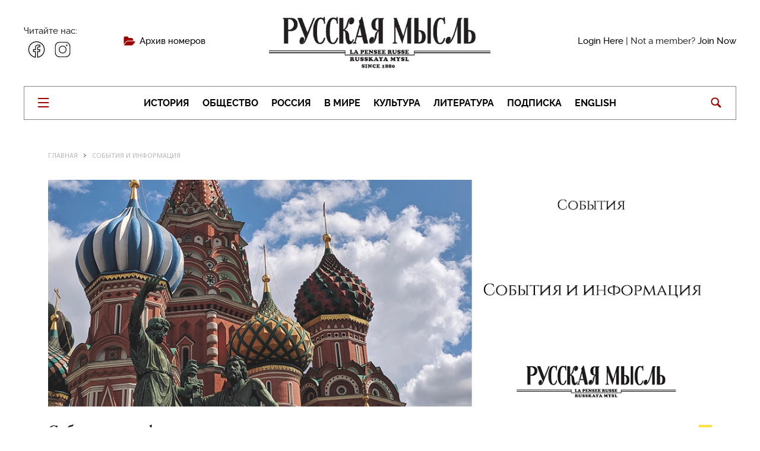

--- FILE ---
content_type: text/html; charset=UTF-8
request_url: https://russianmind.com/sobytiya-i-informacziya/
body_size: 23416
content:

<!DOCTYPE html>
<html lang="ru-RU" class="no-js">
<head>
  <title>События и информация</title>

  <meta charset="UTF-8">
  <meta name="viewport" content="width=device-width, initial-scale=1.0">
	
  <link rel="icon" href="https://russianmind.com/favicon.ico" type="image/png">

  <link type="text/css" rel="stylesheet" media="all" href="https://russianmind.com/wp-content/themes/motive2/css/normalize.css" />
  <link type="text/css" rel="stylesheet" media="all" href="https://russianmind.com/wp-content/themes/motive2/css/fonts.css" />
  <link type="text/css" rel="stylesheet" media="all" href="https://russianmind.com/wp-content/themes/motive2/css/main.css" />
  <link type="text/css" rel="stylesheet" media="all" href="https://russianmind.com/wp-content/themes/motive2/css/slick.css" />
  <link type="text/css" rel="stylesheet" media="all" href="https://russianmind.com/wp-content/themes/motive2/css/jquery.mCustomScrollbar.css" />

  <script type="text/javascript" charset="utf-8" src="https://russianmind.com/wp-content/themes/motive2/js/jquery-3.1.0.min.js"></script>
  <script type="text/javascript" charset="utf-8" src="https://russianmind.com/wp-content/themes/motive2/js/slick.min.js"></script>
  <script type="text/javascript" charset="utf-8" src="https://russianmind.com/wp-content/themes/motive2/js/masonry.min.js"></script>
  <script type="text/javascript" charset="utf-8" src="https://russianmind.com/wp-content/themes/motive2/js/jquery.mCustomScrollbar.concat.min.js"></script>
  <script type="text/javascript" charset="utf-8" src="https://russianmind.com/wp-content/themes/motive2/js/scripts.js"></script>
  <meta name='robots' content='max-image-preview:large' />
	<style>img:is([sizes="auto" i], [sizes^="auto," i]) { contain-intrinsic-size: 3000px 1500px }</style>
	<link rel='dns-prefetch' href='//fonts.googleapis.com' />
<link rel="alternate" type="application/rss+xml" title="Русская Мысль &raquo; Лента" href="https://russianmind.com/feed/" />
<link rel="alternate" type="application/rss+xml" title="Русская Мысль &raquo; Лента комментариев" href="https://russianmind.com/comments/feed/" />
<script type="text/javascript">
/* <![CDATA[ */
window._wpemojiSettings = {"baseUrl":"https:\/\/s.w.org\/images\/core\/emoji\/16.0.1\/72x72\/","ext":".png","svgUrl":"https:\/\/s.w.org\/images\/core\/emoji\/16.0.1\/svg\/","svgExt":".svg","source":{"concatemoji":"https:\/\/russianmind.com\/wp-includes\/js\/wp-emoji-release.min.js?ver=6.8.3"}};
/*! This file is auto-generated */
!function(s,n){var o,i,e;function c(e){try{var t={supportTests:e,timestamp:(new Date).valueOf()};sessionStorage.setItem(o,JSON.stringify(t))}catch(e){}}function p(e,t,n){e.clearRect(0,0,e.canvas.width,e.canvas.height),e.fillText(t,0,0);var t=new Uint32Array(e.getImageData(0,0,e.canvas.width,e.canvas.height).data),a=(e.clearRect(0,0,e.canvas.width,e.canvas.height),e.fillText(n,0,0),new Uint32Array(e.getImageData(0,0,e.canvas.width,e.canvas.height).data));return t.every(function(e,t){return e===a[t]})}function u(e,t){e.clearRect(0,0,e.canvas.width,e.canvas.height),e.fillText(t,0,0);for(var n=e.getImageData(16,16,1,1),a=0;a<n.data.length;a++)if(0!==n.data[a])return!1;return!0}function f(e,t,n,a){switch(t){case"flag":return n(e,"\ud83c\udff3\ufe0f\u200d\u26a7\ufe0f","\ud83c\udff3\ufe0f\u200b\u26a7\ufe0f")?!1:!n(e,"\ud83c\udde8\ud83c\uddf6","\ud83c\udde8\u200b\ud83c\uddf6")&&!n(e,"\ud83c\udff4\udb40\udc67\udb40\udc62\udb40\udc65\udb40\udc6e\udb40\udc67\udb40\udc7f","\ud83c\udff4\u200b\udb40\udc67\u200b\udb40\udc62\u200b\udb40\udc65\u200b\udb40\udc6e\u200b\udb40\udc67\u200b\udb40\udc7f");case"emoji":return!a(e,"\ud83e\udedf")}return!1}function g(e,t,n,a){var r="undefined"!=typeof WorkerGlobalScope&&self instanceof WorkerGlobalScope?new OffscreenCanvas(300,150):s.createElement("canvas"),o=r.getContext("2d",{willReadFrequently:!0}),i=(o.textBaseline="top",o.font="600 32px Arial",{});return e.forEach(function(e){i[e]=t(o,e,n,a)}),i}function t(e){var t=s.createElement("script");t.src=e,t.defer=!0,s.head.appendChild(t)}"undefined"!=typeof Promise&&(o="wpEmojiSettingsSupports",i=["flag","emoji"],n.supports={everything:!0,everythingExceptFlag:!0},e=new Promise(function(e){s.addEventListener("DOMContentLoaded",e,{once:!0})}),new Promise(function(t){var n=function(){try{var e=JSON.parse(sessionStorage.getItem(o));if("object"==typeof e&&"number"==typeof e.timestamp&&(new Date).valueOf()<e.timestamp+604800&&"object"==typeof e.supportTests)return e.supportTests}catch(e){}return null}();if(!n){if("undefined"!=typeof Worker&&"undefined"!=typeof OffscreenCanvas&&"undefined"!=typeof URL&&URL.createObjectURL&&"undefined"!=typeof Blob)try{var e="postMessage("+g.toString()+"("+[JSON.stringify(i),f.toString(),p.toString(),u.toString()].join(",")+"));",a=new Blob([e],{type:"text/javascript"}),r=new Worker(URL.createObjectURL(a),{name:"wpTestEmojiSupports"});return void(r.onmessage=function(e){c(n=e.data),r.terminate(),t(n)})}catch(e){}c(n=g(i,f,p,u))}t(n)}).then(function(e){for(var t in e)n.supports[t]=e[t],n.supports.everything=n.supports.everything&&n.supports[t],"flag"!==t&&(n.supports.everythingExceptFlag=n.supports.everythingExceptFlag&&n.supports[t]);n.supports.everythingExceptFlag=n.supports.everythingExceptFlag&&!n.supports.flag,n.DOMReady=!1,n.readyCallback=function(){n.DOMReady=!0}}).then(function(){return e}).then(function(){var e;n.supports.everything||(n.readyCallback(),(e=n.source||{}).concatemoji?t(e.concatemoji):e.wpemoji&&e.twemoji&&(t(e.twemoji),t(e.wpemoji)))}))}((window,document),window._wpemojiSettings);
/* ]]> */
</script>
<style id='wp-emoji-styles-inline-css' type='text/css'>

	img.wp-smiley, img.emoji {
		display: inline !important;
		border: none !important;
		box-shadow: none !important;
		height: 1em !important;
		width: 1em !important;
		margin: 0 0.07em !important;
		vertical-align: -0.1em !important;
		background: none !important;
		padding: 0 !important;
	}
</style>
<link rel='stylesheet' id='wp-block-library-css' href='https://russianmind.com/wp-includes/css/dist/block-library/style.min.css?ver=6.8.3' type='text/css' media='all' />
<style id='classic-theme-styles-inline-css' type='text/css'>
/*! This file is auto-generated */
.wp-block-button__link{color:#fff;background-color:#32373c;border-radius:9999px;box-shadow:none;text-decoration:none;padding:calc(.667em + 2px) calc(1.333em + 2px);font-size:1.125em}.wp-block-file__button{background:#32373c;color:#fff;text-decoration:none}
</style>
<style id='global-styles-inline-css' type='text/css'>
:root{--wp--preset--aspect-ratio--square: 1;--wp--preset--aspect-ratio--4-3: 4/3;--wp--preset--aspect-ratio--3-4: 3/4;--wp--preset--aspect-ratio--3-2: 3/2;--wp--preset--aspect-ratio--2-3: 2/3;--wp--preset--aspect-ratio--16-9: 16/9;--wp--preset--aspect-ratio--9-16: 9/16;--wp--preset--color--black: #000000;--wp--preset--color--cyan-bluish-gray: #abb8c3;--wp--preset--color--white: #ffffff;--wp--preset--color--pale-pink: #f78da7;--wp--preset--color--vivid-red: #cf2e2e;--wp--preset--color--luminous-vivid-orange: #ff6900;--wp--preset--color--luminous-vivid-amber: #fcb900;--wp--preset--color--light-green-cyan: #7bdcb5;--wp--preset--color--vivid-green-cyan: #00d084;--wp--preset--color--pale-cyan-blue: #8ed1fc;--wp--preset--color--vivid-cyan-blue: #0693e3;--wp--preset--color--vivid-purple: #9b51e0;--wp--preset--gradient--vivid-cyan-blue-to-vivid-purple: linear-gradient(135deg,rgba(6,147,227,1) 0%,rgb(155,81,224) 100%);--wp--preset--gradient--light-green-cyan-to-vivid-green-cyan: linear-gradient(135deg,rgb(122,220,180) 0%,rgb(0,208,130) 100%);--wp--preset--gradient--luminous-vivid-amber-to-luminous-vivid-orange: linear-gradient(135deg,rgba(252,185,0,1) 0%,rgba(255,105,0,1) 100%);--wp--preset--gradient--luminous-vivid-orange-to-vivid-red: linear-gradient(135deg,rgba(255,105,0,1) 0%,rgb(207,46,46) 100%);--wp--preset--gradient--very-light-gray-to-cyan-bluish-gray: linear-gradient(135deg,rgb(238,238,238) 0%,rgb(169,184,195) 100%);--wp--preset--gradient--cool-to-warm-spectrum: linear-gradient(135deg,rgb(74,234,220) 0%,rgb(151,120,209) 20%,rgb(207,42,186) 40%,rgb(238,44,130) 60%,rgb(251,105,98) 80%,rgb(254,248,76) 100%);--wp--preset--gradient--blush-light-purple: linear-gradient(135deg,rgb(255,206,236) 0%,rgb(152,150,240) 100%);--wp--preset--gradient--blush-bordeaux: linear-gradient(135deg,rgb(254,205,165) 0%,rgb(254,45,45) 50%,rgb(107,0,62) 100%);--wp--preset--gradient--luminous-dusk: linear-gradient(135deg,rgb(255,203,112) 0%,rgb(199,81,192) 50%,rgb(65,88,208) 100%);--wp--preset--gradient--pale-ocean: linear-gradient(135deg,rgb(255,245,203) 0%,rgb(182,227,212) 50%,rgb(51,167,181) 100%);--wp--preset--gradient--electric-grass: linear-gradient(135deg,rgb(202,248,128) 0%,rgb(113,206,126) 100%);--wp--preset--gradient--midnight: linear-gradient(135deg,rgb(2,3,129) 0%,rgb(40,116,252) 100%);--wp--preset--font-size--small: 13px;--wp--preset--font-size--medium: 20px;--wp--preset--font-size--large: 36px;--wp--preset--font-size--x-large: 42px;--wp--preset--spacing--20: 0.44rem;--wp--preset--spacing--30: 0.67rem;--wp--preset--spacing--40: 1rem;--wp--preset--spacing--50: 1.5rem;--wp--preset--spacing--60: 2.25rem;--wp--preset--spacing--70: 3.38rem;--wp--preset--spacing--80: 5.06rem;--wp--preset--shadow--natural: 6px 6px 9px rgba(0, 0, 0, 0.2);--wp--preset--shadow--deep: 12px 12px 50px rgba(0, 0, 0, 0.4);--wp--preset--shadow--sharp: 6px 6px 0px rgba(0, 0, 0, 0.2);--wp--preset--shadow--outlined: 6px 6px 0px -3px rgba(255, 255, 255, 1), 6px 6px rgba(0, 0, 0, 1);--wp--preset--shadow--crisp: 6px 6px 0px rgba(0, 0, 0, 1);}:where(.is-layout-flex){gap: 0.5em;}:where(.is-layout-grid){gap: 0.5em;}body .is-layout-flex{display: flex;}.is-layout-flex{flex-wrap: wrap;align-items: center;}.is-layout-flex > :is(*, div){margin: 0;}body .is-layout-grid{display: grid;}.is-layout-grid > :is(*, div){margin: 0;}:where(.wp-block-columns.is-layout-flex){gap: 2em;}:where(.wp-block-columns.is-layout-grid){gap: 2em;}:where(.wp-block-post-template.is-layout-flex){gap: 1.25em;}:where(.wp-block-post-template.is-layout-grid){gap: 1.25em;}.has-black-color{color: var(--wp--preset--color--black) !important;}.has-cyan-bluish-gray-color{color: var(--wp--preset--color--cyan-bluish-gray) !important;}.has-white-color{color: var(--wp--preset--color--white) !important;}.has-pale-pink-color{color: var(--wp--preset--color--pale-pink) !important;}.has-vivid-red-color{color: var(--wp--preset--color--vivid-red) !important;}.has-luminous-vivid-orange-color{color: var(--wp--preset--color--luminous-vivid-orange) !important;}.has-luminous-vivid-amber-color{color: var(--wp--preset--color--luminous-vivid-amber) !important;}.has-light-green-cyan-color{color: var(--wp--preset--color--light-green-cyan) !important;}.has-vivid-green-cyan-color{color: var(--wp--preset--color--vivid-green-cyan) !important;}.has-pale-cyan-blue-color{color: var(--wp--preset--color--pale-cyan-blue) !important;}.has-vivid-cyan-blue-color{color: var(--wp--preset--color--vivid-cyan-blue) !important;}.has-vivid-purple-color{color: var(--wp--preset--color--vivid-purple) !important;}.has-black-background-color{background-color: var(--wp--preset--color--black) !important;}.has-cyan-bluish-gray-background-color{background-color: var(--wp--preset--color--cyan-bluish-gray) !important;}.has-white-background-color{background-color: var(--wp--preset--color--white) !important;}.has-pale-pink-background-color{background-color: var(--wp--preset--color--pale-pink) !important;}.has-vivid-red-background-color{background-color: var(--wp--preset--color--vivid-red) !important;}.has-luminous-vivid-orange-background-color{background-color: var(--wp--preset--color--luminous-vivid-orange) !important;}.has-luminous-vivid-amber-background-color{background-color: var(--wp--preset--color--luminous-vivid-amber) !important;}.has-light-green-cyan-background-color{background-color: var(--wp--preset--color--light-green-cyan) !important;}.has-vivid-green-cyan-background-color{background-color: var(--wp--preset--color--vivid-green-cyan) !important;}.has-pale-cyan-blue-background-color{background-color: var(--wp--preset--color--pale-cyan-blue) !important;}.has-vivid-cyan-blue-background-color{background-color: var(--wp--preset--color--vivid-cyan-blue) !important;}.has-vivid-purple-background-color{background-color: var(--wp--preset--color--vivid-purple) !important;}.has-black-border-color{border-color: var(--wp--preset--color--black) !important;}.has-cyan-bluish-gray-border-color{border-color: var(--wp--preset--color--cyan-bluish-gray) !important;}.has-white-border-color{border-color: var(--wp--preset--color--white) !important;}.has-pale-pink-border-color{border-color: var(--wp--preset--color--pale-pink) !important;}.has-vivid-red-border-color{border-color: var(--wp--preset--color--vivid-red) !important;}.has-luminous-vivid-orange-border-color{border-color: var(--wp--preset--color--luminous-vivid-orange) !important;}.has-luminous-vivid-amber-border-color{border-color: var(--wp--preset--color--luminous-vivid-amber) !important;}.has-light-green-cyan-border-color{border-color: var(--wp--preset--color--light-green-cyan) !important;}.has-vivid-green-cyan-border-color{border-color: var(--wp--preset--color--vivid-green-cyan) !important;}.has-pale-cyan-blue-border-color{border-color: var(--wp--preset--color--pale-cyan-blue) !important;}.has-vivid-cyan-blue-border-color{border-color: var(--wp--preset--color--vivid-cyan-blue) !important;}.has-vivid-purple-border-color{border-color: var(--wp--preset--color--vivid-purple) !important;}.has-vivid-cyan-blue-to-vivid-purple-gradient-background{background: var(--wp--preset--gradient--vivid-cyan-blue-to-vivid-purple) !important;}.has-light-green-cyan-to-vivid-green-cyan-gradient-background{background: var(--wp--preset--gradient--light-green-cyan-to-vivid-green-cyan) !important;}.has-luminous-vivid-amber-to-luminous-vivid-orange-gradient-background{background: var(--wp--preset--gradient--luminous-vivid-amber-to-luminous-vivid-orange) !important;}.has-luminous-vivid-orange-to-vivid-red-gradient-background{background: var(--wp--preset--gradient--luminous-vivid-orange-to-vivid-red) !important;}.has-very-light-gray-to-cyan-bluish-gray-gradient-background{background: var(--wp--preset--gradient--very-light-gray-to-cyan-bluish-gray) !important;}.has-cool-to-warm-spectrum-gradient-background{background: var(--wp--preset--gradient--cool-to-warm-spectrum) !important;}.has-blush-light-purple-gradient-background{background: var(--wp--preset--gradient--blush-light-purple) !important;}.has-blush-bordeaux-gradient-background{background: var(--wp--preset--gradient--blush-bordeaux) !important;}.has-luminous-dusk-gradient-background{background: var(--wp--preset--gradient--luminous-dusk) !important;}.has-pale-ocean-gradient-background{background: var(--wp--preset--gradient--pale-ocean) !important;}.has-electric-grass-gradient-background{background: var(--wp--preset--gradient--electric-grass) !important;}.has-midnight-gradient-background{background: var(--wp--preset--gradient--midnight) !important;}.has-small-font-size{font-size: var(--wp--preset--font-size--small) !important;}.has-medium-font-size{font-size: var(--wp--preset--font-size--medium) !important;}.has-large-font-size{font-size: var(--wp--preset--font-size--large) !important;}.has-x-large-font-size{font-size: var(--wp--preset--font-size--x-large) !important;}
:where(.wp-block-post-template.is-layout-flex){gap: 1.25em;}:where(.wp-block-post-template.is-layout-grid){gap: 1.25em;}
:where(.wp-block-columns.is-layout-flex){gap: 2em;}:where(.wp-block-columns.is-layout-grid){gap: 2em;}
:root :where(.wp-block-pullquote){font-size: 1.5em;line-height: 1.6;}
</style>
<link rel='stylesheet' id='swpm.common-css' href='https://russianmind.com/wp-content/plugins/simple-membership/css/swpm.common.css?ver=4.6.3' type='text/css' media='all' />
<link rel='stylesheet' id='swpm-form-builder-css-css' href='https://russianmind.com/wp-content/plugins/swpm-form-builder/css/swpm-form-builder.css?ver=20140412' type='text/css' media='all' />
<link rel='stylesheet' id='swpm-jqueryui-css-css' href='https://russianmind.com/wp-content/plugins/swpm-form-builder/css/smoothness/jquery-ui-1.10.3.min.css?ver=20131203' type='text/css' media='all' />
<link rel='stylesheet' id='motive-fonts-css' href='https://fonts.googleapis.com/css?family=Lora%3A400%2C700%7COpen+Sans%3A400%2C600%2C700%7CVolkhov%3A400&#038;subset=latin%2Clatin-ext%2Ccyrillic%2Ccyrillic-ext' type='text/css' media='all' />
<link rel='stylesheet' id='motive-core-css' href='https://russianmind.com/wp-content/themes/motive2/style.css?ver=1.2.1' type='text/css' media='all' />
<link rel='stylesheet' id='motive-lightbox-css' href='https://russianmind.com/wp-content/themes/motive2/css/lightbox.css?ver=1.2.1' type='text/css' media='all' />
<link rel='stylesheet' id='motive-font-awesome-css' href='https://russianmind.com/wp-content/themes/motive2/css/fontawesome/css/font-awesome.min.css?ver=1.2.1' type='text/css' media='all' />
<link rel='stylesheet' id='motive-responsive-css' href='https://russianmind.com/wp-content/themes/motive2/css/responsive.css?ver=1.2.1' type='text/css' media='all' />
<style id='motive-responsive-inline-css' type='text/css'>
body, body.boxed { background-color: #ffffff; }



</style>
<script type="text/javascript" src="https://russianmind.com/wp-includes/js/jquery/jquery.min.js?ver=3.7.1" id="jquery-core-js"></script>
<script type="text/javascript" src="https://russianmind.com/wp-includes/js/jquery/jquery-migrate.min.js?ver=3.4.1" id="jquery-migrate-js"></script>
<link rel="https://api.w.org/" href="https://russianmind.com/wp-json/" /><link rel="alternate" title="JSON" type="application/json" href="https://russianmind.com/wp-json/wp/v2/posts/5866" /><link rel="EditURI" type="application/rsd+xml" title="RSD" href="https://russianmind.com/xmlrpc.php?rsd" />
<meta name="generator" content="WordPress 6.8.3" />
<link rel="canonical" href="https://russianmind.com/sobytiya-i-informacziya/" />
<link rel='shortlink' href='https://russianmind.com/?p=5866' />
<link rel="alternate" title="oEmbed (JSON)" type="application/json+oembed" href="https://russianmind.com/wp-json/oembed/1.0/embed?url=https%3A%2F%2Frussianmind.com%2Fsobytiya-i-informacziya%2F" />
<link rel="alternate" title="oEmbed (XML)" type="text/xml+oembed" href="https://russianmind.com/wp-json/oembed/1.0/embed?url=https%3A%2F%2Frussianmind.com%2Fsobytiya-i-informacziya%2F&#038;format=xml" />
<script type='text/javascript'>jQuery(document).ready(function($){ 
})</script><style type="text/css" media="all"></style><!-- <meta name="swpm" version="4.4.1" /> -->
<!-- Analytics by WP Statistics - https://wp-statistics.com -->
<link rel="icon" href="https://russianmind.com/wp-content/uploads/2021/06/cropped-RM_fcon-1-1-32x32.png" sizes="32x32" />
<link rel="icon" href="https://russianmind.com/wp-content/uploads/2021/06/cropped-RM_fcon-1-1-192x192.png" sizes="192x192" />
<link rel="apple-touch-icon" href="https://russianmind.com/wp-content/uploads/2021/06/cropped-RM_fcon-1-1-180x180.png" />
<meta name="msapplication-TileImage" content="https://russianmind.com/wp-content/uploads/2021/06/cropped-RM_fcon-1-1-270x270.png" />
		<style type="text/css" id="wp-custom-css">
			.post .post-content > p:first-child {
    font-size: 15px;
    line-height: 1.5;
}
		</style>
		</head>

<body class="wp-singular post-template-default single single-post postid-5866 single-format-standard wp-theme-motive2 no-sidebar boxed">

  <div id="modal1" class="modal_div">
    <span id="modal_close"></span>
    <ul class="modal_menu">
      <li class="active"><a>Вход</a></li>
      <li><a href="#modal2" class="open_modal">Регистрация</a></li>
    </ul>
    <div class="modal_content">
      <p>Войдите, используя аккаунт социальных сетей</p>
      <ul class="social">
        <li class="vk"><a href="">
            <div class="icon"></div>
            <div class="social_btn">ВКонтакте</div>
          </a></li>
        <li class="fb"><a href="">
            <div class="icon"></div>
            <div class="social_btn">Facebook</div>
          </a></li>
        <li class="tw"><a href="">
            <div class="icon"></div>
            <div class="social_btn">Twitter</div>
          </a></li>
      </ul>
    </div>
    <div class="modal_content" style="padding-left: 35px;padding-top: 65px;">
      <form>
        <p>E-mail:</p>
        <input type="text">
        <p>Пароль:</p>
        <input type="text">
        <input type="submit" value="Войти">
        <a href="">Забыли пароль?</a>
      </form>
    </div>
  </div>

  <div id="modal2" class="modal_div">
    <span id="modal_close"></span>
    <ul class="modal_menu">
      <li><a href="#modal1" class="open_modal">Вход</a></li>
      <li class="active"><a>Регистрация</a></li>
    </ul>
    <div class="modal_content modal_content_mobile" style="width: 37.6%;">
      <p>Войдите, используя аккаунт социальных сетей</p>
      <ul class="social">
        <li class="vk"><a href="">
            <div class="icon"></div>
            <div class="social_btn">ВКонтакте</div>
          </a></li>
        <li class="fb"><a href="">
            <div class="icon"></div>
            <div class="social_btn">Facebook</div>
          </a></li>
        <li class="tw"><a href="">
            <div class="icon"></div>
            <div class="social_btn">Twitter</div>
          </a></li>
      </ul>
    </div>
    <div class="modal_content" style="width: 57.6%;padding-left: 40px;">
      <form>
        <div class="form_item">
          <p>Фамилия:</p>
          <input type="text">
        </div>
        <div class="form_item">
          <p>Имя:</p>
          <input type="text">
        </div>
        <div class="form_item">
          <p>E-mail:</p>
          <input type="text">
        </div>
        <div class="form_item">
          <p>Телефон:</p>
          <input type="text">
        </div>
        <div class="form_item">
          <p>Пароль:</p>
          <input type="text">
        </div>
        <div class="form_item">
          <p>Повторить пароль:</p>
          <input type="text">
        </div>
        <input type="submit" value="Зарегистрироваться">
      </form>
    </div>
  </div>

  <div id="overlay"></div>

  <div class="sidemenu">
    <div class="sidemenu_content">
      <div class="top_rubrics">
        <div class="rubric_item"><a href="">Политика</a></div>
        <div class="rubric_item"><a href="">Экономика</a></div>
        <div class="rubric_item"><a href="">Общество</a></div>
        <div class="rubric_item"><a href="">Россия</a></div>
        <div class="rubric_item"><a href="">В мире</a></div>
      </div>
      <div class="all_rubrics">

                    <div class="rubric_item"><a href="/category/200-let-so-dnya-rozhdeniya-f-m-dostoevskogo">200 лет со дня рождения Ф. М. Достоевского</a></div>
                      <div class="rubric_item"><a href="/category/200th-anniversary-of-fyodor-dostoevsky">200th anniversary of Fyodor Dostoevsky</a></div>
                      <div class="rubric_item"><a href="/category/70yearsofvictory">70 Years of Victory</a></div>
                      <div class="rubric_item"><a href="/category/anniversary">Anniversary</a></div>
                      <div class="rubric_item"><a href="/category/business">Business</a></div>
                      <div class="rubric_item"><a href="/category/culture">Culture</a></div>
                      <div class="rubric_item"><a href="/category/dissenting-opinion">Dissenting opinion</a></div>
                      <div class="rubric_item"><a href="/category/economy">Economy</a></div>
                      <div class="rubric_item"><a href="/category/economy-and-entrepreneurship">Economy and entrepreneurship</a></div>
                      <div class="rubric_item"><a href="/category/editorial">Editorial</a></div>
                      <div class="rubric_item"><a href="/category/editorial-note">Editorial note</a></div>
                      <div class="rubric_item"><a href="/category/editors-letter">Editors Letter</a></div>
                      <div class="rubric_item"><a href="/category/education">Education</a></div>
                      <div class="rubric_item"><a href="/category/en">Elizabeth II - 90!</a></div>
                      <div class="rubric_item"><a href="/category/english">ENGLISH</a></div>
                      <div class="rubric_item"><a href="/category/events-and-information">Events and information</a></div>
                      <div class="rubric_item"><a href="/category/exhibition">Exhibition</a></div>
                      <div class="rubric_item"><a href="/category/feature">Feature</a></div>
                      <div class="rubric_item"><a href="/category/festive-season">Festive Season</a></div>
                      <div class="rubric_item"><a href="/category/films">Films</a></div>
                      <div class="rubric_item"><a href="/category/food-matters">Food matters</a></div>
                      <div class="rubric_item"><a href="/category/health">Health</a></div>
                      <div class="rubric_item"><a href="/category/highlights">Highlights</a></div>
                      <div class="rubric_item"><a href="/category/historic-event">Historic event</a></div>
                      <div class="rubric_item"><a href="/category/history">History</a></div>
                      <div class="rubric_item"><a href="/category/history-the-end-of-world-war-ii">History: the End of World War II</a></div>
                      <div class="rubric_item"><a href="/category/in-memoriam">In Memoriam</a></div>
                      <div class="rubric_item"><a href="/category/in-memory-of-victor-loupan">In memory of Victor Loupan</a></div>
                      <div class="rubric_item"><a href="/category/in-the-world">In the World</a></div>
                      <div class="rubric_item"><a href="/category/interview">Interview</a></div>
                      <div class="rubric_item"><a href="/category/jubilee">Jubilee</a></div>
                      <div class="rubric_item"><a href="/category/literature">Literature</a></div>
                      <div class="rubric_item"><a href="/category/main-topic">Main Topic</a></div>
                      <div class="rubric_item"><a href="/category/memory">Memory</a></div>
                      <div class="rubric_item"><a href="/category/memory-pages">Memory Pages</a></div>
                      <div class="rubric_item"><a href="/category/news">News</a></div>
                      <div class="rubric_item"><a href="/category/orthodox-messenger">ORTHODOX MESSENGER</a></div>
                      <div class="rubric_item"><a href="/category/pages-of-history-the-liberation-of-the-ussr">Pages of History: the Liberation of the USSR</a></div>
                      <div class="rubric_item"><a href="/category/pages-of-the-past-russia-abroad">PAGES OF THE PAST: RUSSIA ABROAD</a></div>
                      <div class="rubric_item"><a href="/category/patriotic-war-of-1812">Patriotic War of 1812</a></div>
                      <div class="rubric_item"><a href="/category/patrons-of-imperial-russia">Patrons of Imperial Russia</a></div>
                      <div class="rubric_item"><a href="/category/point-of-view">Point of view</a></div>
                      <div class="rubric_item"><a href="/category/politics">Politics</a></div>
                      <div class="rubric_item"><a href="/category/review">Review</a></div>
                      <div class="rubric_item"><a href="/category/russia">Russia</a></div>
                      <div class="rubric_item"><a href="/category/science">Science</a></div>
                      <div class="rubric_item"><a href="/category/society">Society</a></div>
                      <div class="rubric_item"><a href="/category/sport-2">Sport</a></div>
                      <div class="rubric_item"><a href="/category/sustainability">Sustainability</a></div>
                      <div class="rubric_item"><a href="/category/technology">Technology</a></div>
                      <div class="rubric_item"><a href="/category/technology-and-society">TECHNOLOGY AND SOCIETY</a></div>
                      <div class="rubric_item"><a href="/category/the-world-of-cinema">The World of Cinema</a></div>
                      <div class="rubric_item"><a href="/category/to-our-compatriots">TO OUR COMPATRIOTS</a></div>
                      <div class="rubric_item"><a href="/category/topic-of-the-month">Topic of the month</a></div>
                      <div class="rubric_item"><a href="/category/topic-of-the-year">Topic of the year</a></div>
                      <div class="rubric_item"><a href="/category/traditions">Traditions</a></div>
                      <div class="rubric_item"><a href="/category/travel">Travel</a></div>
                      <div class="rubric_item"><a href="/category/tribute">Tribute</a></div>
                      <div class="rubric_item"><a href="/category/tyutcheviana">TYUTCHEVIANA</a></div>
                      <div class="rubric_item"><a href="/category/victory-day">Victory day</a></div>
                      <div class="rubric_item"><a href="/category/world">World</a></div>
                      <div class="rubric_item"><a href="/category/world-of-change">World of change</a></div>
                      <div class="rubric_item"><a href="/category/world-of-literature">World of Literature</a></div>
                      <div class="rubric_item"><a href="/category/analitika">Аналитика</a></div>
                      <div class="rubric_item"><a href="/category/anons">Анонс</a></div>
                      <div class="rubric_item"><a href="/category/arhivnyiy-podval">Архивный подвал</a></div>
                      <div class="rubric_item"><a href="/category/bez-rubriki">Без рубрики</a></div>
                      <div class="rubric_item"><a href="/category/besedyi-o-prestolonasledii">Беседы о престолонаследии</a></div>
                      <div class="rubric_item"><a href="/category/bibliosfera">Библиосфера</a></div>
                      <div class="rubric_item"><a href="/category/biznes">Бизнес</a></div>
                      <div class="rubric_item"><a href="/category/v-mire">В мире</a></div>
                      <div class="rubric_item"><a href="/category/v-mire-biznesa">В мире бизнеса</a></div>
                      <div class="rubric_item"><a href="/category/v-mire-kino">В мире кино</a></div>
                      <div class="rubric_item"><a href="/category/vestnik">Вестник</a></div>
                      <div class="rubric_item"><a href="/category/vinodelie">Виноделие</a></div>
                      <div class="rubric_item"><a href="/category/vokrug-rossii">Вокруг России</a></div>
                      <div class="rubric_item"><a href="/category/vospominaniya">Воспоминания</a></div>
                      <div class="rubric_item"><a href="/category/vyibor-redaktora">Выбор редактора</a></div>
                      <div class="rubric_item"><a href="/category/vyihod-iz-krizisa">Выход из кризиса</a></div>
                      <div class="rubric_item"><a href="/category/glavnoe">Главное</a></div>
                      <div class="rubric_item"><a href="/category/glazami-zapada">Глазами Запада</a></div>
                      <div class="rubric_item"><a href="/category/god-literaturyi-v-rossii">Год литературы в России</a></div>
                      <div class="rubric_item"><a href="/category/dvustoronnie-otnosheniya">Двусторонние отношения</a></div>
                      <div class="rubric_item"><a href="/category/dialog">Диалог</a></div>
                      <div class="rubric_item"><a href="/category/dialog-kultur">Диалог культур</a></div>
                      <div class="rubric_item"><a href="/category/diskussiya">Дискуссия</a></div>
                      <div class="rubric_item"><a href="/category/dosug">Досуг</a></div>
                      <div class="rubric_item"><a href="/category/evroafisha">Евроафиша</a></div>
                      <div class="rubric_item"><a href="/category/europe">Европа</a></div>
                      <div class="rubric_item"><a href="/category/elizavete2-90">Елизавете II - 90!</a></div>
                      <div class="rubric_item"><a href="/category/ru">Елизавете II — 90!</a></div>
                      <div class="rubric_item"><a href="/category/zdorovye">Здоровье</a></div>
                      <div class="rubric_item"><a href="/category/intervyu">Интервью</a></div>
                      <div class="rubric_item"><a href="/category/iskusstvo">Искусство</a></div>
                      <div class="rubric_item"><a href="/category/istoriya">История</a></div>
                      <div class="rubric_item"><a href="/category/istoriya-okonchanie-vtoroj-mirovoj-vojny">История: окончание Второй мировой войны</a></div>
                      <div class="rubric_item"><a href="/category/itogi">Итоги</a></div>
                      <div class="rubric_item"><a href="/category/kino">Кино</a></div>
                      <div class="rubric_item"><a href="/category/knigi">Книги</a></div>
                      <div class="rubric_item"><a href="/category/konkurs">Конкурс</a></div>
                      <div class="rubric_item"><a href="/category/kultura">Культура</a></div>
                      <div class="rubric_item"><a href="/category/kulturnaya-diplomatiya">Культурная дипломатия</a></div>
                      <div class="rubric_item"><a href="/category/literatura">Литература</a></div>
                      <div class="rubric_item"><a href="/category/literaturnaya-gostinaya">Литературная гостиная</a></div>
                      <div class="rubric_item"><a href="/category/literaturnyiy-mir">Литературный мир</a></div>
                      <div class="rubric_item"><a href="/category/litsa-rossii">Лица России</a></div>
                      <div class="rubric_item"><a href="/category/meditsina">Медицина</a></div>
                      <div class="rubric_item"><a href="/category/memuaryi">Мемуары</a></div>
                      <div class="rubric_item"><a href="/category/meropriyatiya">Мероприятия</a></div>
                      <div class="rubric_item"><a href="/category/meczenaty-czarskoj-rossii">Меценаты царской России</a></div>
                      <div class="rubric_item"><a href="/category/mir-kino">Мир кино</a></div>
                      <div class="rubric_item"><a href="/category/mnenie">Мнение</a></div>
                      <div class="rubric_item"><a href="/category/na-pravah-reklamyi">На правах рекламы</a></div>
                      <div class="rubric_item"><a href="/category/nauka">Наука</a></div>
                      <div class="rubric_item"><a href="/category/nashim-sootechestvennikam">Нашим соотечественникам</a></div>
                      <div class="rubric_item"><a href="/category/novosti">Новости</a></div>
                      <div class="rubric_item"><a href="/category/obrazovanie">Образование</a></div>
                      <div class="rubric_item"><a href="/category/obshhestvo">Общество</a></div>
                      <div class="rubric_item"><a href="/category/osoboe-mnenie">Особое мнение</a></div>
                      <div class="rubric_item"><a href="/category/ot-redakczii">От редакции</a></div>
                      <div class="rubric_item"><a href="/category/otechestvennaya-vojna-1812-goda">Отечественная война 1812 года</a></div>
                      <div class="rubric_item"><a href="/category/ocherk">Очерк</a></div>
                      <div class="rubric_item"><a href="/category/pamyati-viktora-lupana">Памяти Виктора Лупана</a></div>
                      <div class="rubric_item"><a href="/category/pamyat">Память</a></div>
                      <div class="rubric_item"><a href="/category/panorama">Панорама</a></div>
                      <div class="rubric_item"><a href="/category/persona">Персона</a></div>
                      <div class="rubric_item"><a href="/category/pisma-redaktoru">Письма редактору</a></div>
                      <div class="rubric_item"><a href="/category/pisma-chitatelej">Письма читателей</a></div>
                      <div class="rubric_item"><a href="/category/politika">Политика</a></div>
                      <div class="rubric_item"><a href="/category/pravoslavnyiy-vestnik">Православный вестник</a></div>
                      <div class="rubric_item"><a href="/category/press-reliz">Пресс-релиз</a></div>
                      <div class="rubric_item"><a href="/category/psihologiya">Психология</a></div>
                      <div class="rubric_item"><a href="/category/puteshestviya">Путешествия</a></div>
                      <div class="rubric_item"><a href="/category/reczenziya">Рецензия</a></div>
                      <div class="rubric_item"><a href="/category/rozhdestvo-v-evrope">Рождество в Европе</a></div>
                      <div class="rubric_item"><a href="/category/rossiya">Россия</a></div>
                      <div class="rubric_item"><a href="/category/russkie-imperatorskie-traditsii">Русские императорские традиции</a></div>
                      <div class="rubric_item"><a href="/category/skulptura">Скульптура</a></div>
                      <div class="rubric_item"><a href="/category/slovo">Слово</a></div>
                      <div class="rubric_item"><a href="/category/slovo-redaktora">Слово редактора</a></div>
                      <div class="rubric_item"><a href="/category/sobyitiya">События</a></div>
                      <div class="rubric_item"><a href="/category/sobyitiya-i-informatsiya">События и информация</a></div>
                      <div class="rubric_item"><a href="/category/sovetyi-yurista">Советы юриста</a></div>
                      <div class="rubric_item"><a href="/category/sootechestvenniki">Соотечественники</a></div>
                      <div class="rubric_item"><a href="/category/sport">Спорт</a></div>
                      <div class="rubric_item"><a href="/category/straniczy-zhizni">Страницы жизни</a></div>
                      <div class="rubric_item"><a href="/category/straniczy-istorii-osvobozhdenie-sssr">Страницы истории: освобождение СССР</a></div>
                      <div class="rubric_item"><a href="/category/straniczy-proshlogo">Страницы прошлого</a></div>
                      <div class="rubric_item"><a href="/category/straniczy-proshlogo-russkoe-zarubezhe">СТРАНИЦЫ ПРОШЛОГО: РУССКОЕ ЗАРУБЕЖЬЕ</a></div>
                      <div class="rubric_item"><a href="/category/sydbi_russkoy_imigracii">Судьбы русской эмиграции</a></div>
                      <div class="rubric_item"><a href="/category/tema-nomera">Тема Номера</a></div>
                      <div class="rubric_item"><a href="/category/tolko-u-nas">Только у нас</a></div>
                      <div class="rubric_item"><a href="/category/tradiczii">Традиции</a></div>
                      <div class="rubric_item"><a href="/category/tyutcheviana-2">Тютчевиана</a></div>
                      <div class="rubric_item"><a href="/category/ekonomika">Экономика</a></div>
                      <div class="rubric_item"><a href="/category/ekonomika-i-predprinimatelstvo">Экономика и предпринимательство</a></div>
                      <div class="rubric_item"><a href="/category/yubiley">Юбилей</a></div>
          
      </div>
      <div class="social_block">
        <p class="socbtns">Читайте нас:</p>
        <ul class="social_buttons">
          <li class="vk"><a href="">
              <div class="icon"></div>
            </a></li>
          <li class="fb"><a href="">
              <div class="icon"></div>
            </a></li>
          <li class="tw"><a href="">
              <div class="icon"></div>
            </a></li>
        </ul>
      </div>
    </div>
    <div class="button_sidemenu" style="display: none;">
      <a>
        <div class="icon"></div>
      </a>
    </div>
  </div>

  <div class="header">
    <div class="wrapper">
      <div class="header_left">
        <ul class="header_items">
          <li>
            <p class="socbtns">Читайте нас:</p>
            <ul class="social_buttons">
              <div class="main_btn center">
				  <div class="box_btn center">
					  <a href="https://www.facebook.com/Russianmind.ru/" data-text="Facebook">
						  <svg viewBox="0 -3 50 56" height="35" width="35" xmlns="http://www.w3.org/2000/svg"><path d="M25 3C12.862 3 3 12.862 3 25c0 11.02 8.128 20.138 18.713 21.729l1.148.173V29.566h-5.197v-3.52h5.197v-4.673c0-2.878.691-4.774 1.834-5.963 1.144-1.19 2.833-1.789 5.184-1.789 1.88 0 2.611.114 3.307.2v2.88h-2.448a3.59 3.59 0 0 0-3.119 1.807c-.591 1.032-.775 2.264-.775 3.52v4.017h6.123l-.545 3.52h-5.578V46.93l1.135-.155C38.714 45.32 47 36.127 47 25c0-12.138-9.862-22-22-22zm0 2c11.058 0 20 8.942 20 20 0 9.73-6.964 17.732-16.156 19.533V31.564h5.293l1.162-7.52h-6.455v-2.017c0-1.037.19-1.967.51-2.525.32-.558.628-.8 1.384-.8h4.448V12.01l-.868-.117c-.6-.082-1.969-.272-4.44-.272-2.702 0-5.022.736-6.624 2.402-1.602 1.666-2.393 4.147-2.393 7.35v2.674h-5.197v7.52h5.197V44.47C11.817 42.555 5 34.624 5 25 5 13.942 13.942 5 25 5z" /></svg>
						  <i class="fab fa-facebook-f fa-2x"></i>
					  </a>
					  <a href="https://www.instagram.com/russian_mind_magazine/?hl=en" data-text="Instagram">
						 <svg xmlns="http://www.w3.org/2000/svg" viewBox="5 -5 40 60" height="35" width="35" ><path d="M16 3C8.832 3 3 8.832 3 16v18c0 7.168 5.832 13 13 13h18c7.168 0 13-5.832 13-13V16c0-7.168-5.832-13-13-13H16zm0 2h18c6.086 0 11 4.914 11 11v18c0 6.086-4.914 11-11 11H16C9.914 45 5 40.086 5 34V16C5 9.914 9.914 5 16 5zm21 6a2 2 0 0 0-2 2 2 2 0 0 0 2 2 2 2 0 0 0 2-2 2 2 0 0 0-2-2zm-12 3c-6.063 0-11 4.937-11 11s4.937 11 11 11 11-4.937 11-11-4.937-11-11-11zm0 2c4.982 0 9 4.018 9 9s-4.018 9-9 9-9-4.018-9-9 4.018-9 9-9z"/></svg>
						  <i class="fab fa-instagram-f fa-2x"></i>
					  </a>
				  </div>
				</div>
            </ul>
          </li>
          <li>
            <p class="archive"><a href="https://russianmind.com/arhiv-predydushhih-nomerov/">Архив номеров</a></p>
          </li>
        </ul>
      </div>
      <div class="header_logo">
        <a href="https://russianmind.com"><img src="https://russianmind.com/wp-content/themes/motive2/img/logo.png" alt="Russian Mind"></a>
      </div>
      <div class="header_right">
        <ul class="header_items">
          <li>
            <div class="swpm_mini_login subscribe"><div class="swpm_mini_login_wrapper"><span class="swpm_mini_login_login_here"><a href="https://russianmind.com/membership-login/">Login Here</a></span><span class="swpm_mini_login_no_membership"> | Not a member? </span><span class="swpm_mini_login_join_now"><a href="https://russianmind.com/membership-join/">Join Now</a></span></div><div style="clear:both"></div></div>
          </li>
          <!-- <li>
            <p class="enter"><a href="#modal1" class="open_modal">Войти</a></p>
          </li> -->
        </ul>
      </div>
    </div>
  </div>

  <div class="menu">
    <div class="wrapper">
      <div class="menu_field">
        <div class="button_sidemenu">
          <a>
            <div class="icon"></div>
          </a>
        </div>
        <form class="searchbox">
          <input type="search" placeholder="Поисковый запрос" name="s" class="searchbox-input" onkeyup="buttonUp();" autocomplete="off">
          <span class="searchbox-icon">
            <div class="icon"></div>
          </span>
        </form>

        
          <div id="site-header-menu" class="site-header-menu">
                          <nav id="site-navigation" class="main-navigation" role="navigation" aria-label="Motive-main Menu">
                <div class="menu-menyu-glavnoe-container"><ul id="menu-menyu-glavnoe" class="menu motive-main-menu"><li id="menu-item-16497" class="menu-item menu-item-type-taxonomy menu-item-object-category menu-item-16497"><a href="https://russianmind.com/category/istoriya/">История</a></li>
<li id="menu-item-959" class="menu-item menu-item-type-taxonomy menu-item-object-category menu-item-959"><a href="https://russianmind.com/category/obshhestvo/">Общество</a></li>
<li id="menu-item-960" class="menu-item menu-item-type-taxonomy menu-item-object-category menu-item-960"><a href="https://russianmind.com/category/rossiya/">Россия</a></li>
<li id="menu-item-3931" class="menu-item menu-item-type-taxonomy menu-item-object-category menu-item-3931"><a href="https://russianmind.com/category/v-mire/">В мире</a></li>
<li id="menu-item-3354" class="menu-item menu-item-type-taxonomy menu-item-object-category menu-item-3354"><a href="https://russianmind.com/category/kultura/">Культура</a></li>
<li id="menu-item-3932" class="menu-item menu-item-type-taxonomy menu-item-object-category menu-item-3932"><a href="https://russianmind.com/category/literatura/">Литература</a></li>
<li id="menu-item-122" class="menu-item menu-item-type-custom menu-item-object-custom menu-item-122"><a href="https://russianmind.com/membership-join/" title="Подписка на журнал — Русская Мысь">Подписка</a></li>
<li id="menu-item-3353" class="menu-item menu-item-type-taxonomy menu-item-object-category menu-item-3353"><a href="https://russianmind.com/category/english/">ENGLISH</a></li>
</ul></div>              </nav><!-- .main-navigation -->
            
                      </div><!-- .site-header-menu -->
              </div>
    </div>
  </div>
<div class="main wrap">

	<div class="ts-row cf">
		<div class="col-8 main-content cf">

			<div class="breadcrumbs"><span itemscope itemtype="http://data-vocabulary.org/Breadcrumb"><a itemprop="url" href="https://russianmind.com/"><span itemprop="title">Главная</span></a></span><span class="delim"><i class="fa fa-angle-right"></i></span><span itemscope itemtype="http://data-vocabulary.org/Breadcrumb"><a itemprop="url"  href="https://russianmind.com/category/sobyitiya-i-informatsiya/"><span itemprop="title">События и информация</span></a></span></div>		
			
				
<article id="post-5866" class="post-5866 post type-post status-publish format-standard has-post-thumbnail category-sobyitiya-i-informatsiya" itemscope itemtype="http://schema.org/Article">
	
	<header class="post-header cf">
				
		<div class="featured">
		
						
							
			
				<a href="https://russianmind.com/wp-content/uploads/2020/11/26.jpg" itemprop="image" class="image-link"><img width="1200" height="410" src="https://russianmind.com/wp-content/uploads/2020/11/26.jpg" class="attachment-motive-slider-full size-motive-slider-full wp-post-image" alt="" title="События и информация" decoding="async" fetchpriority="high" />					
						
				</a>
								
								
					</div>
		
		
		
		<h1 class="post-title" itemprop="name">
		События и информация		</h1>
		
					<a href="https://russianmind.com/sobytiya-i-informacziya/#respond"><span class="comment-count">0</span></a>
				
	</header><!-- .post-header -->
	
	<div class="post-meta">
		<span class="posted-by">От 
			<span class="reviewer" itemprop="author"><a href="https://russianmind.com/author/adminalx/" title="Записи Редакция РМ" rel="author">Редакция РМ</a></span>
		</span>
		 
		<span class="posted-on">дата публикации			<span class="dtreviewed">
				<time class="value-datetime" datetime="2020-11-24T17:07:18+03:00" itemprop="datePublished">24.11.2020</time>
			</span>
		</span>
		
		<span class="cats">
						
				<a href="https://russianmind.com/category/sobyitiya-i-informatsiya/" class="cat cat-color-124">События и информация</a>
			
						
		</span>
	</div>
	
	<div class="post-container cf">
		<div class="post-content text-font description" itemprop="articleBody">
			
			<h3 style="text-align: justify;"><strong>Выставка «Русский исход, трагедия и величие. 1920–1922 гг.»</strong></h3>
<p style="text-align: justify;">Российский центр науки и культуры (РЦНК) в Париже представил в июле к премьерному показу за рубежом специальную тематическую фотодокументальную выставку «Русский исход, трагедия и величие. 1920–1922 гг.».</p>
<p style="text-align: justify;">Экспозиция создана Домом русского зарубежья им. А.И.&nbsp;Солженицына (ДРЗ) к особой памятной дате в истории России – 100-летию Исхода на чужбину нескольких миллионов соотечественников.</p>
<p style="text-align: justify;">Белое воинство, потерпевшее военное поражение, оставляло родные берега после тяжелой неравной борьбы. Спасаясь от преследований, к ней примкнула и часть гражданского населения; в результате распада Российской империи огромное количество ее граждан оказалось на территории чужих государств, не покидая своих домов; многие люди были высланы за границу как «враги советской власти».</p>
<p style="text-align: justify;"><a href="https://russianmind.com/wp-content/uploads/2020/11/01_exode-1920-1922_2-1-scaled.jpg"><img decoding="async" class="alignleft  wp-image-5759" src="https://russianmind.com/wp-content/uploads/2020/11/01_exode-1920-1922_2-1-scaled.jpg" alt="" width="538" height="376"></a><a href="https://russianmind.com/wp-content/uploads/2020/11/04_exode-1920-1922_2-1-scaled.jpg"><img decoding="async" class="wp-image-5760 alignleft" src="https://russianmind.com/wp-content/uploads/2020/11/04_exode-1920-1922_2-1-scaled.jpg" alt="" width="535" height="374"></a><a href="https://russianmind.com/wp-content/uploads/2020/11/04_exode-1920-1922_2-1-scaled.jpg"><img loading="lazy" decoding="async" class="wp-image-5760 aligncenter" src="https://russianmind.com/wp-content/uploads/2020/11/04_exode-1920-1922_2-1-scaled.jpg" alt="" width="616" height="432"></a>Все они стали изгнанниками, отвергнутыми родиной, лишенными российского гражданства новой властью. Ответом «побежденных» стало создание во всемирном русском рассеянии Зарубежной России.</p>
<p style="text-align: justify;">Фотодокументальная выставка проливает свет на глубочайшую катастрофу, которая постигла Россию столетие тому назад, и посвящается памяти изгнанников.</p>
<p style="text-align: justify;">Экспозиция адресована современникам, не равнодушным к судьбам своей страны, и призвана еще раз привлечь внимание к беспрецедентному феномену отечественной и всемирной истории — Русскому исходу.</p>
<p style="text-align: justify;">Открытию зарубежной премьеры выставки «Русский исход, трагедия и величие. 1920–1922 гг.» в Париже предшествовало специальное предисловие для зрителей от имени В.А. Москвина, руководителя проекта, директора ДРЗ.</p>
<p style="text-align: justify;">В материалы экспозиции вошли уникальные документы, фотографии, издания, посвященные двум знаковым пунктам Исхода – Крыму и Приморью. Подробно освещены периоды эвакуации русских войск и беженцев в Галлиполи, на Лемнос, в Бизерту и Шанхай, ставшие символами стойкости, силы духа и готовности к продолжению борьбы за Россию.</p>
<p style="text-align: justify;">Фотокарточки, приказы, письма, отчеты, списки личного состава, вахтенные журналы кораблей, морские карты начала XX века, дневники генералов-участников Крымской эвакуации, портрет с автографом последнего командующего Сибирской флотилией контр-адмирала Г.К.&nbsp;Старка, богатый выбор редких архивных документов — все это создает отчетливую картину драматических событий и судеб участников Исхода и дает серьезный повод задуматься о важности единства в Отечестве и среди соотечественников.</p>
<p style="text-align: justify;">Материалы для экспозиции собраны в фонды Дома русского зарубежья из разных стран. География документов поистине широка: Австралия, Бельгия, США, Франция, Швейцария и др.</p>
<p style="text-align: justify;">Редкие оцифрованные материалы предоставлены из собрания А.В. Плотто (Франция), потомка русских морских офицеров, в детстве покинувшего Севастополь на кораблях Русской эскадры.</p>
<p style="text-align: justify;">Авторский коллектив выставки: эксперты ДРЗ И.В. Домнин, И.Ю. Домнина, А.С.&nbsp;Кручинин, Н.А.&nbsp;Кузнецов, А.А.&nbsp;Петров, А.В.&nbsp;Марыняк, Н.Д.&nbsp;Егоров и И.Н.&nbsp;Балабанова.</p>
<p style="text-align: justify;">Французскую версию и перевод экспозиции полностью взял на себя РЦНК в Париже.</p>
<p style="text-align: justify;">С 21 июля выставка на двух языках была представлена на внешних стендах, веб-сайте и страницах РЦНК в Париже в социальных сетях и продлилась до 20 августа.</p>
<p style="text-align: justify;">Далее она проследовала во многие другие страны, в том числе франкоязычные, по пути следования Исхода и нынешнего проживания потомков российских соотечественников.</p>
<p style="text-align: justify;">В Москве был создан&nbsp;Координационный совет&nbsp;по подготовке и проведению памятных мероприятий, связанных со 100-летием Крымской эвакуации «Русского исхода». Его председатель – руководитель Россотрудничества Элеонора Митрофанова.&nbsp;</p>
<p style="text-align: justify;">
</p><h3 style="text-align: justify;"><strong>Строительство храма в Севастополе</strong></h3>
<p style="text-align: justify;"><em>18 сентября 2020 года в Севастополе, на строящемся к 100-летию окончания Гражданской войны храме </em>Иконы Божьей Матери «Умягчение злых сердец»<em>, состоялась установка купола и освящение креста.</em></p>
<p style="text-align: justify;">На строительство храма вносятся пожертвования от потомков, ушедших во время крымской эвакуации 1920 года из Севастополя и других городов Крыма.</p>
<p style="text-align: justify;">Посильное участие принимают представители европейских военно-мемориальных обществ памяти, исторических и культурных сообществ, православные организации. Координаторами сбора средств выступают Общество памяти Императорской гвардии (руководитель – князь Александр Александрович Трубецкой), Конгресс русских американцев (руководитель – Наталия Георгиевна Сабельник), активно участвуют Морское собрание во Франции (руководитель – капитан 1-го ранга П.Г.&nbsp;Брен де Сен-Ипполит), Русский Красный Крест (председатель – граф С.А.&nbsp;Капнист), частные лица. Организации созданы в первое десятилетие после событий «Русского исхода» и внесли значительный вклад в сохранение культурного и исторического наследия, мемориальную и просветительскую работу.</p>
<p style="text-align: justify;">Партнерами историко-мемориального проекта выступают Российское историческое общество, представительства Россотрудничества (МИД России) в Европе, Балканских странах, Южной Америке, Дом русского зарубежья им. А.И.&nbsp;Солженицына, общественные и иные организации.</p>
<p style="text-align: justify;">6 октября по инициативе Российского центра науки и культуры в Париже состоялась церемония благословения и освящения храмовой земли с крупнейшего в мире русского некрополя в парижском предместье Сент-Женевьев-де-Буа. Горсть земли передается в Севастополь в храм Иконы Божьей Матери «Умягчение злых сердец», который находится на финальной стадии строительства.</p>
<p style="text-align: justify;">Ритуал изъятия земли у церкви Успенья Божьей Матери состоялся 2 октября с участием директора РЦНК в Париже К.М.&nbsp;Волкова и Генерального секретаря Комитета по уходу за захоронениями на русском секторе муниципального кладбища Сент-Женевьев-де-Буа Н.М.&nbsp;Лопухина.</p>
<p style="text-align: justify;">Чин освящения земли был совершен иереем Георгием Шешко в Свято-Троицком кафедральном соборе на парижской набережной Бранли.</p>
<p style="text-align: justify;">Оказавшийся в 20-е годы крупнейшим центром первой волны русской эмиграции, «столицей» Русского зарубежья, Париж принял культурно-историческую православную эстафету. В рамках мероприятий по случаю 100-летия «Русского исхода» в новый храм будут переданы кисеты с землей из стран, принявших эвакуированных из Крыма. С этой инициативой выступил сопредседатель севастопольского регионального отделения Российского исторического общества к.и.н. В.Н.&nbsp;Прокопенков.</p>
<p style="text-align: justify;">Доставка французской земли в русский Крым организована при содействии Посольства России во Франции и Дома русского зарубежья им.&nbsp;А.И.&nbsp;Солженицына.</p>
<p style="text-align: justify;">Первые богослужения в храме в честь иконы Божьей Матери «Умягчение злых сердец» состоятся 14 ноября. Дата выбрана неслучайно: именно в этот день ровно 100 лет назад Крым покинула Армия Врангеля и десятки тысяч гражданского населения. Организаторы торжественных мероприятий в Севастополе ждут гостей не только из российских регионов, но и из зарубежных стран.</p>
<p style="text-align: justify;">Вместе с научным центром и музеем, который в скором времени появится на крымской земле, храм станет неотъемлемым элементом триединства веры, науки и культуры, символом прочной связи и преемственности поколений.</p>
<p style="text-align: justify;">
</p><h3 style="text-align: justify;"><strong>День народного единства </strong></h3>
<p style="text-align: justify;"><a href="https://russianmind.com/wp-content/uploads/2020/11/photo-1563132178-829771864d6b.jpeg"><img loading="lazy" decoding="async" class="wp-image-5953 alignright" src="https://russianmind.com/wp-content/uploads/2020/11/photo-1563132178-829771864d6b.jpeg" alt="" width="386" height="515"></a>День народного единства – последний в календарном году государственный праздник в России, который с 2005 года отмечается 4 ноября. Официально он посвящен событиям 400-летней давности – изгнанию поляков из Москвы и завершению Смутного времени. Фактически же праздник появился в качестве замены советскому 7 ноября, который нельзя было просто отменить и забыть.</p>
<p style="text-align: justify;">22 октября (1 ноября) 1612 года народное ополчение, которое возглавляли Кузьма Минин и Дмитрий Пожарский, успешно штурмовали московский Китай-город. Именно там находились польские интервенты, которые пытались воспользоваться Смутным временем, воцарившимся после смерти Ивана Грозного.</p>
<p style="text-align: justify;">Гарнизон Речи Посполитой отступил из Китай-города в Кремль. Однако уже спустя два дня он капитулировал – ополчение победило.</p>
<p style="text-align: justify;">После избавления Москвы от иностранных интервентов пришло время налаживать жизнь в стране, которую обескровили и годы правления Ивана Грозного, и годы Смуты. Вскоре была избрана династия, которой было суждено править Россией в течение следующих трех столетий. Именно при Романовых Россия стала империей и достигла пика своего исторического могущества.</p>
<p style="text-align: justify;">Империя Романовых пала в 1917 году – в феврале последний император России Николай Второй отрекся от престола за себя и своего сына. В октябре того же года (по старому стилю) партия большевиков захватила власть и помешала организовать Учредительное собрание, которое должно было выбрать новую форму власти в стране, подобно тому, как это происходило в начале XVII века после победы ополчения Минина и Пожарского.</p>
<p style="text-align: justify;">Годовщина событий октября 1917 праздновалась в Советском Союзе 7 ноября (после реформы календаря), став датой возникновения нового строя и главным праздником всего года в стране. Праздник сохранялся в течение нескольких лет после распада СССР – в том числе благодаря тому, что для многих россиян, не принявших распад страны, он имел символическое значение.</p>
<p style="text-align: justify;">К 2005 году современная российская власть решила, что 7 ноября нужно упразднять, но найти при этом ему некую замену – какую-то близкую по календарю важную историческую дату.</p>
<p style="text-align: justify;">Так дата, ставшая ключевой для появления в России династии Романовых, заменила дату полного разрушения тех порядков, которые при этой династии установились.</p>


<p></p>
			
						
		</div><!-- .post-content -->		
	</div>

	<div class="post-footer cf">
			
				
		<div class="post-tags"></div>
		
		

		
				
		<div class="post-share">
		
			<div class="share-links">
					
				<a href="http://www.facebook.com/sharer.php?u=https%3A%2F%2Frussianmind.com%2Fsobytiya-i-informacziya%2F" class="fa fa-facebook" title="Share on Facebook">
					<span class="visuallyhidden">Facebook</span></a>
	
				<a href="http://twitter.com/home?status=https%3A%2F%2Frussianmind.com%2Fsobytiya-i-informacziya%2F" class="fa fa-twitter" title="Tweet It">
					<span class="visuallyhidden">Twitter</span></a>
					
				<a href="http://plus.google.com/share?url=https%3A%2F%2Frussianmind.com%2Fsobytiya-i-informacziya%2F" class="fa fa-google-plus" title="Share on Google+">
					<span class="visuallyhidden">Google+</span></a>
					
				<a href="http://www.linkedin.com/shareArticle?mini=true&amp;url=https%3A%2F%2Frussianmind.com%2Fsobytiya-i-informacziya%2F" class="fa fa-linkedin" title="Share on LinkedIn">
					<span class="visuallyhidden">LinkedIn</span></a>

				<a href="#" class="more">more</a>
				
				<div class="share-more">
						
					<a href="http://pinterest.com/pin/create/button/?url=https%3A%2F%2Frussianmind.com%2Fsobytiya-i-informacziya%2F&amp;media=https%3A%2F%2Frussianmind.com%2Fwp-content%2Fuploads%2F2020%2F11%2F26.jpg" class="fa fa-pinterest"
						title="Share on Pinterest">
						<span class="visuallyhidden">Pinterest</span></a>
						
					<a href="http://www.tumblr.com/share/link?url=https%3A%2F%2Frussianmind.com%2Fsobytiya-i-informacziya%2F&amp;name=%D0%A1%D0%BE%D0%B1%D1%8B%D1%82%D0%B8%D1%8F+%D0%B8+%D0%B8%D0%BD%D1%84%D0%BE%D1%80%D0%BC%D0%B0%D1%86%D0%B8%D1%8F" class="fa fa-tumblr"
						title="Share on Tumblr">
						<span class="visuallyhidden">Tumblr</span></a>
						
					<a href="mailto:?subject=%D0%A1%D0%BE%D0%B1%D1%8B%D1%82%D0%B8%D1%8F%20%D0%B8%20%D0%B8%D0%BD%D1%84%D0%BE%D1%80%D0%BC%D0%B0%D1%86%D0%B8%D1%8F&amp;body=https%3A%2F%2Frussianmind.com%2Fsobytiya-i-informacziya%2F" class="fa fa-envelope-o"
						title="Email It">
						<span class="visuallyhidden">Email</span></a>
				
				</div>
				
			</div>
		</div>
		
				
	</div>
		
</article>


				<section class="author-info">
			
				<img alt='' src='https://secure.gravatar.com/avatar/4244bfc09faa3a2d89c109beff094208215b4a2582ba1f934d393c2c748c681d?s=78&#038;d=blank&#038;r=g' srcset='https://secure.gravatar.com/avatar/4244bfc09faa3a2d89c109beff094208215b4a2582ba1f934d393c2c748c681d?s=156&#038;d=blank&#038;r=g 2x' class='avatar avatar-78 photo' height='78' width='78' loading='lazy' decoding='async'/>				
				<div class="description">
					<a href="https://russianmind.com/author/adminalx/" title="Записи Редакция РМ" rel="author">Редакция РМ</a> 					
					<p class="bio text-font"></p>
					
					
					<ul class="social-icons">
										</ul>
					
				</div>
				
			</section>



<section class="navigate-posts">

	<div class="previous"><span class="main-color title"><i class="fa fa-angle-left"></i> Предыдущая статья</span><span class="link"><a href="https://russianmind.com/a-century-after/" rel="prev">A CENTURY AFTER</a></span>	</div>
	
	<div class="next"><span class="main-color title">Следующая статья <i class="fa fa-angle-right"></i></span><span class="link"><a href="https://russianmind.com/matilda-kshesinskaya-slava-russkogo-baleta-2/" rel="next">МАТИЛЬДА КШЕСИНСКАЯ – СЛАВА РУССКОГО БАЛЕТА</a></span>	</div>
	
</section>





<section class="related-posts">
	<h3 class="section-head cf"><span class="title">Related Stories</span></h3> 
	<ul class="ts-row">
	
		
		<li class="column posts-grid one-third">
			
			<article>
					
				<a href="https://russianmind.com/poznavatelno-aktualno-estetichno/" title="Познавательно, актуально, эстетично" class="image-link">
					<img width="1200" height="410" src="https://russianmind.com/wp-content/uploads/2021/02/25.jpg" class="image wp-post-image" alt="" title="Познавательно, актуально, эстетично" decoding="async" loading="lazy" />						
								<span class="image-overlay"></span>

			<span class="meta-overlay">
				<span class="meta">

				<span class="post-format "><i class="fa fa-file-text-o"></i></span>

				</span>
			</span>
						</a>
				
				<h3><a href="https://russianmind.com/poznavatelno-aktualno-estetichno/" class="post-link">Познавательно, актуально, эстетично</a></h3>
				
			</article>
		</li>
		
		
		<li class="column posts-grid one-third">
			
			<article>
					
				<a href="https://russianmind.com/narodam-nuzhny-druzhba-i-sotrudnichestvo/" title="НАРОДАМ НУЖНЫ ДРУЖБА И СОТРУДНИЧЕСТВО" class="image-link">
					<img width="1200" height="410" src="https://russianmind.com/wp-content/uploads/2021/01/20.jpg" class="image wp-post-image" alt="" title="НАРОДАМ НУЖНЫ ДРУЖБА И СОТРУДНИЧЕСТВО" decoding="async" loading="lazy" />						
								<span class="image-overlay"></span>

			<span class="meta-overlay">
				<span class="meta">

				<span class="post-format "><i class="fa fa-file-text-o"></i></span>

				</span>
			</span>
						</a>
				
				<h3><a href="https://russianmind.com/narodam-nuzhny-druzhba-i-sotrudnichestvo/" class="post-link">НАРОДАМ НУЖНЫ ДРУЖБА И СОТРУДНИЧЕСТВО</a></h3>
				
			</article>
		</li>
		
		
		<li class="column posts-grid one-third">
			
			<article>
					
				<a href="https://russianmind.com/umyagchenie-zlyh-serdecz/" title="«УМЯГЧЕНИЕ ЗЛЫХ СЕРДЕЦ»" class="image-link">
					<img width="1200" height="410" src="https://russianmind.com/wp-content/uploads/2020/12/26.jpg" class="image wp-post-image" alt="" title="«УМЯГЧЕНИЕ ЗЛЫХ СЕРДЕЦ»" decoding="async" loading="lazy" />						
								<span class="image-overlay"></span>

			<span class="meta-overlay">
				<span class="meta">

				<span class="post-format "><i class="fa fa-file-text-o"></i></span>

				</span>
			</span>
						</a>
				
				<h3><a href="https://russianmind.com/umyagchenie-zlyh-serdecz/" class="post-link">«УМЯГЧЕНИЕ ЗЛЫХ СЕРДЕЦ»</a></h3>
				
			</article>
		</li>
		
		</ul>
</section>

				
				<div class="comments">
				
	
	<div id="comments" class="comments">

			<p class="nocomments">Комментарии закрыты.</p>
		
	
	
</div><!-- #comments -->
				</div>
	
			
		</div>
		
				
	</div> <!-- .ts-row -->
</div> <!-- .main -->

<div class="footer">
      <div class="wrapper">
        <div class="footer_top">
		  
		  <div class="menu-futer-menyu-container"><ul id="menu-futer-menyu" class="footer_menu"><li id="menu-item-3431" class="menu-item menu-item-type-post_type menu-item-object-page menu-item-3431"><a href="https://russianmind.com/membership-join/">Присоединяйтесь к нам</a></li>
<li id="menu-item-3428" class="menu-item menu-item-type-post_type menu-item-object-page menu-item-3428"><a href="https://russianmind.com/membership-login/">Вход для участников</a></li>
<li id="menu-item-3429" class="menu-item menu-item-type-post_type menu-item-object-page menu-item-3429"><a href="https://russianmind.com/membership-login/password-reset/">Восстановление пароля</a></li>
<li id="menu-item-3430" class="menu-item menu-item-type-post_type menu-item-object-page menu-item-3430"><a href="https://russianmind.com/membership-login/membership-profile/">Профиль</a></li>
<li id="menu-item-3433" class="menu-item menu-item-type-post_type menu-item-object-page menu-item-3433"><a href="https://russianmind.com/obratnaya-svyaz/">Контакты</a></li>
</ul></div>
          <div class="footer_copyright">
            © Русская Мысль 2016-2025 <br>
            Supported by «RuLine» oHG (http://ruline.de)
          </div>
        </div>

        <ul class="other_buttons">
          <li class="archive_btn"><a href="https://russianmind.com/arhiv-predydushhih-nomerov/"><div class="icon"></div><div class="social_btn">Архив номеров</div></a></li>
          <li class="sub_btn"><a href="https://russianmind.com/membership-join/"><div class="icon"></div><div class="social_btn">Подписаться</div></a></li>
        </ul>

        <ul class="social_buttons">
          <div class="box_btn center">
					  <a href="https://www.facebook.com/Russianmind.ru/" data-text="Facebook">
						  <svg viewBox="0 -2.5 50 55" height="35" width="35" xmlns="http://www.w3.org/2000/svg"><path d="M25 3C12.862 3 3 12.862 3 25c0 11.02 8.128 20.138 18.713 21.729l1.148.173V29.566h-5.197v-3.52h5.197v-4.673c0-2.878.691-4.774 1.834-5.963 1.144-1.19 2.833-1.789 5.184-1.789 1.88 0 2.611.114 3.307.2v2.88h-2.448a3.59 3.59 0 0 0-3.119 1.807c-.591 1.032-.775 2.264-.775 3.52v4.017h6.123l-.545 3.52h-5.578V46.93l1.135-.155C38.714 45.32 47 36.127 47 25c0-12.138-9.862-22-22-22zm0 2c11.058 0 20 8.942 20 20 0 9.73-6.964 17.732-16.156 19.533V31.564h5.293l1.162-7.52h-6.455v-2.017c0-1.037.19-1.967.51-2.525.32-.558.628-.8 1.384-.8h4.448V12.01l-.868-.117c-.6-.082-1.969-.272-4.44-.272-2.702 0-5.022.736-6.624 2.402-1.602 1.666-2.393 4.147-2.393 7.35v2.674h-5.197v7.52h5.197V44.47C11.817 42.555 5 34.624 5 25 5 13.942 13.942 5 25 5z" />
    </svg>
						  <i class="fab fa-facebook-f fa-2x"></i>
					  </a>
					  <a href="https://www.instagram.com/russian_mind_magazine/?hl=en" data-text="Instagram">
						 <svg xmlns="http://www.w3.org/2000/svg" viewBox="5 -5 40 60" height="35" width="35" ><path d="M16 3C8.832 3 3 8.832 3 16v18c0 7.168 5.832 13 13 13h18c7.168 0 13-5.832 13-13V16c0-7.168-5.832-13-13-13H16zm0 2h18c6.086 0 11 4.914 11 11v18c0 6.086-4.914 11-11 11H16C9.914 45 5 40.086 5 34V16C5 9.914 9.914 5 16 5zm21 6a2 2 0 0 0-2 2 2 2 0 0 0 2 2 2 2 0 0 0 2-2 2 2 0 0 0-2-2zm-12 3c-6.063 0-11 4.937-11 11s4.937 11 11 11 11-4.937 11-11-4.937-11-11-11zm0 2c4.982 0 9 4.018 9 9s-4.018 9-9 9-9-4.018-9-9 4.018-9 9-9z"/></svg>
						  <i class="fab fa-instagram-f fa-2x"></i>
					  </a>
				  </div>
        </ul>
      </div>
    </div>
  <script type="speculationrules">
{"prefetch":[{"source":"document","where":{"and":[{"href_matches":"\/*"},{"not":{"href_matches":["\/wp-*.php","\/wp-admin\/*","\/wp-content\/uploads\/*","\/wp-content\/*","\/wp-content\/plugins\/*","\/wp-content\/themes\/motive2\/*","\/*\\?(.+)"]}},{"not":{"selector_matches":"a[rel~=\"nofollow\"]"}},{"not":{"selector_matches":".no-prefetch, .no-prefetch a"}}]},"eagerness":"conservative"}]}
</script>
<script type="text/javascript" src="https://russianmind.com/wp-includes/js/jquery/ui/core.min.js?ver=1.13.3" id="jquery-ui-core-js"></script>
<script type="text/javascript" src="https://russianmind.com/wp-content/plugins/wp-slick-slider/js/jquery-ui-effects.js?ver=6.8.3" id="jquery-ui-effects-js"></script>
<script type="text/javascript" src="https://russianmind.com/wp-content/plugins/wp-slick-slider/js/jquery-cycle.min.js?ver=6.8.3" id="jquery-cycle-js"></script>
<script type="text/javascript" src="https://russianmind.com/wp-content/plugins/swpm-form-builder/js/jquery.validate.min.js?ver=1.9.0" id="jquery-form-validation-js"></script>
<script type="text/javascript" src="https://russianmind.com/wp-content/plugins/swpm-form-builder/js/swpm-validation.js?ver=20140412" id="swpm-form-builder-validation-js"></script>
<script type="text/javascript" src="https://russianmind.com/wp-content/plugins/swpm-form-builder/js/jquery.metadata.js?ver=2.0" id="swpm-form-builder-metadata-js"></script>
<script type="text/javascript" src="https://russianmind.com/wp-content/plugins/swpm-form-builder/js/i18n/validate/messages-ru_RU.js?ver=1.9.0" id="swpm-validation-i18n-js"></script>
<script type="text/javascript" src="https://russianmind.com/wp-includes/js/comment-reply.min.js?ver=6.8.3" id="comment-reply-js" async="async" data-wp-strategy="async"></script>
<script type="text/javascript" id="bunyad-theme-js-extra">
/* <![CDATA[ */
var Bunyad = {"ajaxurl":"https:\/\/russianmind.com\/wp-admin\/admin-ajax.php"};
/* ]]> */
</script>
<script type="text/javascript" src="https://russianmind.com/wp-content/themes/motive2/js/bunyad-theme.js?ver=6.8.3" id="bunyad-theme-js"></script>
<script type="text/javascript" src="https://russianmind.com/wp-content/themes/motive2/js/lightbox.js?ver=6.8.3" id="motive-lightbox-js"></script>
<script type="text/javascript" src="https://russianmind.com/wp-content/themes/motive2/js/owl.carousel.min.js?ver=6.8.3" id="motive-owl-carousel-js"></script>
  </body>
</html>

--- FILE ---
content_type: text/css
request_url: https://russianmind.com/wp-content/themes/motive2/css/main.css
body_size: 35763
content:
html,
body {
    font-family: 'ralewayregular', Arial, sans-serif;
    background: #fff;
}

a {
    cursor: pointer;
}

.icon {
    background-image: url(../img/iconsprite.png);
    background-repeat: no-repeat;
}

.wrapper {
    width: 1242px;
    height: 100%;
    position: relative;
    margin: 0 auto;
    padding: 0 21px;
    box-sizing: border-box;
}

.sidemenu {
    width: 0;
    height: 100%;
    position: fixed;
    z-index: 9999;
    transition: all .6s;
}

.sidemenu_content {
    width: 100%;
    height: 100%;
    box-sizing: border-box;
    margin-top: 145px;
    padding-bottom: 145px;
    background: #e9e9e9;
    position: relative;
    overflow: auto;
}

.sidemenu_content .top_rubrics {
    border-bottom: 1px solid #d8d7d7;
    padding-bottom: 20px;
    display: none;
}

.sidemenu_content .social_block {
    padding-top: 20px;
    padding-bottom: 30px;
    padding-left: 45px;
    margin-top: 20px;
    border-top: 1px solid #d8d7d7;
    display: none;
}

.sidemenu_content .social_buttons {
    position: static;
}

.sidemenu_content .social_buttons li {
    border: 1px solid #000;
}

.sidemenu_content .social_buttons li.vk .icon {
    background-position: -88px -187px;
}

.sidemenu_content .social_buttons li.fb .icon {
    background-position: -188px -187px;
}

.sidemenu_content .social_buttons li.tw .icon {
    background-position: -288px -187px;
}

.sidemenu_content .social_buttons li:hover {
    border: 1px solid #9c0000;
}

.sidemenu_content .social_buttons li.vk:hover .icon {
    background-position: -88px -187px;
}

.sidemenu_content .social_buttons li.fb:hover .icon {
    background-position: -188px -187px;
}

.sidemenu_content .social_buttons li.tw:hover .icon {
    background-position: -288px -187px;
}

.sidemenu_content .rubric_item:first-child {
    padding-top: 30px;
}

.sidemenu_content .rubric_item {
    font-family: 'ralewaybold', Arial, sans-serif;
    font-size: 15.24px;
    padding: 10px;
    padding-left: 45px;
    color: #221f1f;
    text-transform: uppercase;
}

.sidemenu_content .rubric_item a {
    color: #221f1f;
    text-decoration: none;
}

.sidemenu_content .rubric_item a:hover {
    color: #9c0000;
}

.sidemenu .button_sidemenu {
    width: 66px;
    height: 55px;
    background: #fff;
}

.sidemenu .button_sidemenu .icon {
    width: 100%;
    height: 100%;
}

.sidemenu .button_sidemenu {
    position: absolute;
    top: 145px;
    right: 15px;
    border: 1px solid #858383;
}

.sidemenu .button_sidemenu a {
    cursor: pointer;
}

.sidemenu .button_sidemenu .icon {
    background-position: -768px -173px;
}

.header,
.menu {
    margin-bottom: 21px;
}

.header {
    height: 124px;
    padding-top: 17px;
    box-sizing: border-box;
}

.header_left,
.header_logo {
    float: left;
}

.header_left {
    left: 0;
    margin-left: 21px;
}

.header_right {
    right: 0;
    margin-right: 21px;
}

.header_left,
.header_right {
    width: 380px;
    height: 100%;
    position: absolute;
    z-index: 2;
}

.header_logo {
    width: 96.5%;
    position: absolute;
    text-align: center;
    z-index: 1;
}

.header_logo img {
    height: 100px;
}

.header_items p {
    font-family: 'ralewaymedium', Arial, sans-serif;
    font-size: 15.24px;
    margin: 0;
    position: relative;
    top: 39px;
}

.swpm_mini_login {
    font-family: 'ralewaymedium', Arial, sans-serif;
    font-size: 15.24px;
    margin: 0;
    position: relative;
    top: 39px;
}

.header_items p.socbtns {
    top: 22px;
}

.header_items p.archive a:before {
    content: '';
    padding: 13px;
    margin-right: 5px;
    background-image: url(../img/iconsprite.png);
    background-repeat: no-repeat;
    background-position: -386px -178px;
}

.header_items p.enter a:before {
    content: '';
    padding: 13px;
    margin-right: 5px;
    background-image: url(../img/iconsprite.png);
    background-repeat: no-repeat;
    background-position: -486px -178px;
}

.header_items p.subscribe a:before {
    content: '';
    padding: 13px;
    margin-right: 5px;
    background-image: url(../img/iconsprite.png);
    background-repeat: no-repeat;
    background-position: -586px -178px;
}

.header_items p a {
    color: #000;
    text-decoration: none;
}

.header_items p a:hover {
    color: #9c0000;
}

.header_items {
    margin: 0;
    padding: 0;
    height: 100%;
}

.header_left .header_items li {
    display: inline-block;
    list-style-type: none;
    margin-right: 70px;
    height: 107px;
    position: relative;
}

.header_right .header_items li {
    display: inline-block;
    list-style-type: none;
    margin-left: 70px;
    height: 107px;
    position: relative;
    float: right;
}

.header_items .social_buttons {
    margin: 0;
    padding: 0;
    position: absolute;
    width: 120px;
    top: 45px;
}

.header_items .social_buttons li {
    display: inline-block;
    margin-right: 4px;
    width: 26px;
    height: 26px;
    border: 1px solid #000;
    position: relative;
}

.header_items .header_items .social_buttons li .icon {
    width: 100%;
    height: 100%;
}

.header_items .social_buttons li.vk .icon {
    background-position: -88px -187px;
}

.header_items .social_buttons li.fb .icon {
    background-position: -188px -187px;
}

.header_items .social_buttons li.tw .icon {
    background-position: -288px -187px;
}

.header_items .social_buttons li:hover {
    border: 1px solid #9c0000;
}

.header_items .social_buttons li.vk:hover .icon {
    background-position: -88px -187px;
}

.header_items .social_buttons li.fb:hover .icon {
    background-position: -188px -187px;
}

.header_items .social_buttons li.tw:hover .icon {
    background-position: -288px -187px;
}

.menu {
    height: 55px;
}

.menu_field {
    height: 100%;
    border: 1px solid #858383;
    position: relative;
}

.menu_field .button_sidemenu,
.menu_field .searchbox-icon {
    width: 66px;
    height: 100%;
}

.menu_field .button_sidemenu .icon,
.menu_field .searchbox-icon .icon {
    width: 100%;
    height: 100%;
}

.menu_field .button_sidemenu {
    float: left;
    position: absolute;
}

.menu_field .button_sidemenu a {
    cursor: pointer;
}

.menu_field .searchbox-icon {
    float: right;
}

.menu_field .button_sidemenu .icon {
    background-position: -668px -173px;
}

.menu_field .searchbox-icon .icon {
    background-position: -867px -173px;
}

.menu_field ul {
    width: 100%;
    height: 100%;
    text-align: center;
    margin: 0;
    padding: 0;
}

.menu_field ul li {
    display: inline-block;
    margin: 0 9px;
    line-height: 55px;
}

.menu_field ul li a {
    font-family: 'ralewaybold', Arial, sans-serif;
    font-size: 16px;
    font-weight: bold;
    text-transform: uppercase;
    text-decoration: none;
    color: #000;
    cursor: pointer;
}

.menu_field ul li a:hover {
    color: #9c0000;
}

.searchbox {
    position: absolute;
    right: 0;
    min-width: 66px;
    width: 0%;
    height: 100%;
    float: right;
    overflow: hidden;
    -webkit-transition: width 0.6s;
    -moz-transition: width 0.6s;
    -ms-transition: width 0.6s;
    -o-transition: width 0.6s;
    transition: width 0.6s;
}

.searchbox-input {
    top: 0;
    right: 0;
    border: 0;
    outline: 0;
    background: #fff;
    width: 100%;
    height: 100%;
    margin: 0;
    padding: 0px 66px 0px 22px;
    font-family: 'ralewaylight', Arial, sans-serif;
    font-size: 15.24px;
    text-transform: uppercase;
    color: #000;
}

.searchbox-input::-webkit-input-placeholder {
    color: #ababab;
}

.searchbox-input:-moz-placeholder {
    color: #ababab;
}

.searchbox-input::-moz-placeholder {
    color: #ababab;
}

.searchbox-input:-ms-input-placeholder {
    color: #ababab;
}

.searchbox-icon {
    width: 66px;
    height: 100%;
    display: block;
    position: absolute;
    top: 0;
    right: 0;
    padding: 0;
    margin: 0;
    border: 0;
    outline: 0;
    line-height: 50px;
    text-align: center;
    cursor: pointer;
    background: #fff;
}

.searchbox-open {
    width: 100%;
}

.main_content {
    overflow: hidden;
}

.last_news {
    width: 32.33%;
    height: 857px;
    padding-left: 26px;
    padding-right: 10px;
    position: relative;
    box-sizing: border-box;
    float: left;
    background: #ffffff;
}

.main_news {
    width: 67.66%;
    float: right;
    box-sizing: border-box;
    padding-left: 20px;
    position: relative;
	
}

.last_news_items {
    position: relative;
    max-height: 731.52px;
    overflow: auto;
	background-color: #0000000a;
    border-radius: 25px;
    padding-top: 12px;
    padding-left: 19px;
    padding-right: 12px;
}

.last_news_items::-webkit-scrollbar {
  width: 0;
}

.last_news_item {
    margin-bottom: 22.86px;
}

.last_news_item p {
    display: inline;
}

.last_news_rubric {
    font-family: 'ralewayregular', Arial, sans-serif;
    font-size: 12.7px;
    text-transform: uppercase;
    line-height: 24px;
    color: #9c0000;
}

.last_news_rubric a {
    color: #9c0000;
    text-decoration: none;
}

.last_news_header {
    font-family: 'loraregular', Arial, sans-serif;
    font-size: 15.24px;
    line-height: 22.86px;
    color: #000;
}

.last_news_header a {
    color: #000;
    text-decoration: none;
}

.last_news_header a:hover {
    text-decoration: underline;
}

.last_news_more {
    height: 52px;
    line-height: 52px;
    position: absolute;
    bottom: 0;
	padding-left: 6px;
}

.last_news_more a {
    font-family: 'ralewaybold', Arial, sans-serif;
    font-size: 15.24px;
    font-weight: bold;
    text-transform: uppercase;
    text-decoration: none;
    color: #000;
}

.last_news_more a:after {
    content: '';
    padding: 13px;
    background-image: url(../img/iconsprite.png);
    background-repeat: no-repeat;
    background-position: -86px -378px;
}

.last_news_more a:hover {
    color: #9c0000;
}

.last_news_more a:hover:after {
    background-position: -86px -478px;
}
.commerce_news {
    background: #221f1f;
}

.slider {
    background: #221f1f;
}

.slider .slider_header {
    font-family: 'ralewaymedium', Arial, sans-serif;
    font-size: 23px;
    line-height: 76px;
    color: #fff;
}

.slider .slick-slide {
    height: 317px;
    margin: 0 10.5px;
}

.slider *:focus {
    outline: none !important;
}

.slider .slick-list {
    margin: 0 -10.5px;
}

.slick-prev,
.slick-next {
    font-size: 0;
    line-height: 0;
    position: absolute;
    top: 50%;
    display: block;
    width: 20px;
    height: 20px;
    padding: 0;
    -webkit-transform: translate(0, -50%);
    -ms-transform: translate(0, -50%);
    transform: translate(0, -50%);
    cursor: pointer;
    color: transparent;
    border: none;
    outline: none;
    background: transparent;
}

.slick-prev:hover,
.slick-prev:focus,
.slick-next:hover,
.slick-next:focus {
    color: transparent;
    outline: none;
    background: transparent;
}

.slick-prev:hover:before,
.slick-prev:focus:before,
.slick-next:hover:before,
.slick-next:focus:before {
    opacity: 1;
}

.slick-prev.slick-disabled:before,
.slick-next.slick-disabled:before {
    opacity: .25;
}

.slick-prev:before,
.slick-next:before {
    font-family: 'slick';
    font-size: 2rem;
    line-height: 1;
    opacity: .75;
    color: white;
    -webkit-font-smoothing: antialiased;
    -moz-osx-font-smoothing: grayscale;
}

.slick-prev {
    left: -25px;
}

[dir='rtl'] .slick-prev {
    right: -25px;
    left: auto;
}

.slick-prev:before {
    content: '';
}

[dir='rtl'] .slick-prev:before {
    content: '';
}

.slick-next {
    right: -25px;
}

[dir='rtl'] .slick-next {
    right: auto;
    left: -25px;
}

.slick-next:before {
    content: '';
}

[dir='rtl'] .slick-next:before {
    content: '';
}

.slick-prev,
.slick-next,
.slick-prev:hover,
.slick-next:hover,
.slick-prev:focus,
.slick-next:focus {
    width: 20px;
    height: 40px;
    top: 76px;
    background-image: url(../img/iconsprite.png);
    background-repeat: no-repeat;
}

.slick-prev,
.slick-prev:focus {
    background-position: -687px -580px;
    left: -40px;
}

.slick-next,
.slick-next:focus {
    background-position: -590px -580px;
    right: -40px;
}

.slick-prev:hover {
    background-position: -687px -480px;
}

.slick-next:hover {
    background-position: -590px -480px;
}

.slider .slider_item .slider_item_header {
    position: relative;
}

.slider .slider_item .slider_item_header a>div {
    height: 100%;
    width: 100%;
    top: 0;
    position: absolute;
    background: transparent;
    background: rgba(0, 0, 0, 0.2);
}

.slider .slider_item .slider_item_header .top_news_block_image {
    position: relative;
    height: 153px;
}

.slider .slider_item .slider_item_header h3 {
    margin: 20px 15px;
    bottom: 0;
    position: absolute;
    font-family: 'lorabold', Arial, sans-serif;
    font-size: 18px;
    color: #fff;
}

.slider .slider_item .slider_item_description {
    font-size: 15.4px;
    color: #fff;
    padding-top: 22px;
    padding-right: 14px;
    max-height: 69px;
    line-height: 23px;
    overflow: hidden;
}

.slider .slider_item .slider_item_more {
    height: 72px;
    line-height: 72px;
    position: absolute;
    bottom: 0;
}

.slider .slider_item .slider_item_more a {
    font-family: 'ralewaybold', Arial, sans-serif;
    font-size: 15.24px;
    font-weight: bold;
    text-transform: uppercase;
    text-decoration: none;
    color: #fff;
}

.slider .slider_item .slider_item_more a:after {
    content: '';
    padding: 13px;
    background-image: url(../img/iconsprite.png);
    background-repeat: no-repeat;
    background-position: -87px -578px;
}

.slider .slider_item .slider_item_more a:hover {
    color: #9c0000;
}

.slider .slider_item .slider_item_more a:hover:after {
    content: '';
    padding: 13px;
    background-image: url(../img/iconsprite.png);
    background-repeat: no-repeat;
    background-position: -87px -478px;
}



.block_header {
    font-family: 'ralewaymedium', Arial, sans-serif;
    font-size: 22.86px;
    color: #000;
    height: 60px;
    line-height: 60px;
}

.main_news_block {
    position: relative;
    float: left;
    height: 297px;
    width: 387px;
    background: #fff;
    margin-bottom: 21px;
    box-sizing: border-box;
}

.main_news_block:first-child {
    height: 479px;
    width: 793px;
}

.main_news_block.long {
    height: 617px;
}

.main_news_block.other {
    background: #b2b2b2;
}

.main_news_block_rubric {
    position: absolute;
    top: 0;
    left: 0;
    padding: 9px 10px;
    font-size: 12px;
    text-transform: uppercase;
    background: #9c0000;
    color: #fff;
}

.main_news_block.fill_image .main_news_block_image {
    position: absolute;
    height: 100%;
}

.main_news_block.fill_image a>div {
    position: absolute;
    height: 100%;
    width: 100%;
    background: transparent;
    background: rgba(0, 0, 0, 0.25);
}

.main_news_block.fill_image h3 {
    margin: 20px 15px;
    bottom: 50px;
    line-height: 26px;
    max-height: 104px;
    position: absolute;
    font-family: 'lorabold', Arial, sans-serif;
    font-size: 18px;
    color: #fff;
    overflow: hidden;
}

.main_news_block p {
    display: none;
    margin: 20px 15px;
    padding-right: 100px;
    top: 276px;
    line-height: 27.94px;
    max-height: 111.76px;
    position: absolute;
    font-family: 'ralewayregular', Arial, sans-serif;
    color: #fff;
    font-size: 20.32px;
    overflow: hidden;
}

.main_news_block:first-child h3 {
    padding-right: 70px;
    bottom: 178px;
    line-height: 33.02px;
    max-height: 99.06px;
    font-size: 25.4px;
}

.main_news_block:first-child p {
    display: block;
}

.main_news_block.fill_image .main_news_block_more {
    height: 52px;
    line-height: 52px;
    position: absolute;
    bottom: 0;
    padding-left: 17px;
}

.main_news_block.fill_image .main_news_block_more a {
    font-family: 'ralewaybold', Arial, sans-serif;
    font-size: 15.24px;
    font-weight: bold;
    text-transform: uppercase;
    text-decoration: none;
    color: #fff;
}

.main_news_block.fill_image .main_news_block_more a:after {
    content: '';
    padding: 13px;
    background-image: url(../img/iconsprite.png);
    background-repeat: no-repeat;
    background-position: -86px -578px;
}

.main_news_block.fill_image .main_news_block_more a:hover {
    color: #9c0000;
}

.main_news_block.fill_image .main_news_block_more a:hover:after {
    background-position: -86px -478px;
}

.top_news {
    padding-bottom: 5px;
    background: #ffffff;
}

.top_news_block {
    position: relative;
    float: left;
    height: 297px;
    width: 387px;
    background: #fff;
    margin-bottom: 21px;
    box-sizing: border-box;
}

.top_news_block.long {
    height: 617px;
}

.top_news_block.other {
    background: #b2b2b2;
}

.top_news_block_rubric {
    position: absolute;
    top: 0;
    left: 0;
    padding: 9px 10px;
    font-size: 12px;
    text-transform: uppercase;
    background: #9c0000;
    color: #fff;
}

.top_news_block.default .top_news_block_image {
    position: absolute;
    height: 159px;
}

.top_news_block.default a>div {
    position: absolute;
    height: 100%;
    width: 100%;
}

.top_news_block.default h3 {
    margin: 20px 15px;
    top: 153px;
    line-height: 26px;
    max-height: 78px;
    position: absolute;
    font-family: 'lorabold', Arial, sans-serif;
    font-size: 18px;
    color: #000;
    overflow: hidden;
}

.top_news_block.default .top_news_block_more {
    height: 52px;
    line-height: 52px;
    position: absolute;
    bottom: 0;
    padding-left: 17px;
}

.top_news_block.default .top_news_block_more a {
    font-family: 'ralewaybold', Arial, sans-serif;
    font-size: 15.24px;
    font-weight: bold;
    text-transform: uppercase;
    text-decoration: none;
    color: #000;
}

.top_news_block.default .top_news_block_more a:after {
    content: '';
    padding: 13px;
    background-image: url(../img/iconsprite.png);
    background-repeat: no-repeat;
    background-position: -86px -378px;
}

.top_news_block.default .top_news_block_more a:hover {
    color: #9c0000;
}

.top_news_block.default .top_news_block_more a:hover:after {
    background-position: -86px -478px;
}

.top_news_block.fill_image .top_news_block_image {
    position: absolute;
    height: 100%;
}

.top_news_block.fill_image a>div {
    position: absolute;
    height: 100%;
    width: 100%;
    background: transparent;
    background: rgba(0, 0, 0, 0.4);
}

.top_news_block.fill_image h3 {
    margin: 20px 15px;
    bottom: 50px;
    line-height: 26px;
    max-height: 104px;
    position: absolute;
    font-family: 'lorabold', Arial, sans-serif;
    font-size: 18px;
    color: #fff;
    overflow: hidden;
}

.top_news_block.fill_image .top_news_block_more {
    height: 52px;
    line-height: 52px;
    position: absolute;
    bottom: 0;
    padding-left: 17px;
}

.top_news_block.fill_image .top_news_block_more a {
    font-family: 'ralewaybold', Arial, sans-serif;
    font-size: 15.24px;
    font-weight: bold;
    text-transform: uppercase;
    text-decoration: none;
    color: #fff;
}

.top_news_block.fill_image .top_news_block_more a:after {
    content: '';
    padding: 13px;
    background-image: url(../img/iconsprite.png);
    background-repeat: no-repeat;
    background-position: -86px -578px;
}

.top_news_block.fill_image .top_news_block_more a:hover {
    color: #9c0000;
}

.top_news_block.fill_image .top_news_block_more a:hover:after {
    background-position: -86px -478px;
}

.top_news_block.qoute {
    background: transparent;
    border: 2px solid #9c0000;
}

.top_news_block.qoute a>div {
    position: absolute;
    height: 100%;
    width: 100%;
}

.top_news_block.qoute h3 {
    margin: 20px 15px;
    top: 153px;
    line-height: 26px;
    max-height: 78px;
    position: absolute;
    font-family: 'lorabold', Arial, sans-serif;
    font-size: 18px;
    color: #000;
    overflow: hidden;
}

.top_news_block.qoute .top_news_block_more {
    height: 52px;
    line-height: 52px;
    position: absolute;
    bottom: 0;
    padding-left: 17px;
}

.top_news_block.qoute .top_news_block_more a {
    font-family: 'ralewaybold', Arial, sans-serif;
    font-size: 15.24px;
    font-weight: bold;
    text-transform: uppercase;
    text-decoration: none;
    color: #000;
}

.top_news_block.qoute .top_news_block_more a:after {
    content: '';
    padding: 13px;
    background-image: url(../img/iconsprite.png);
    background-repeat: no-repeat;
    background-position: -86px -378px;
}

.top_news_block.qoute .top_news_block_more a:hover {
    color: #9c0000;
}

.top_news_block.qoute .top_news_block_more a:hover:after {
    background-position: -86px -478px;
}

.top_news_block.qoute .quote_text {
    position: absolute;
    font-family: 'loraitalic', Arial, sans-serif;
    font-size: 18px;
    width: 232px;
    top: 86px;
    left: 52px;
    line-height: 26px;
}

.top_news_block.qoute .quote_text div {
    position: absolute;
    width: 29px;
    height: 21px;
    background-image: url(../img/quote.png);
    background-size: cover;
    top: -21px;
    left: -33px;
    max-height: 104px;
    overflow: hidden;
}

.top_news_block.qoute .quote_image {
    width: 96px;
    height: 96px;
    border-radius: 50%;
    background-image: url(../img/avas/1.png);
    position: absolute;
    bottom: 65px;
    right: 35px;
}

.quote_image div {
    position: absolute;
    bottom: -23px;
    text-align: center;
    width: 120px;
    margin-left: -12px;
}

.main_news>p {
    font-family: 'ralewaymedium', Arial, sans-serif;
    font-size: 15.24px;
    margin: 0;
    position: absolute;
    top: 20px;
    right: 0;
    display: none;
}

.main_news>p.enter a:before {
    content: '';
    padding: 13px;
    margin-right: 5px;
    background-image: url(../img/iconsprite.png);
    background-repeat: no-repeat;
    background-position: -486px -178px;
}

.main_news>p a {
    color: #000;
    text-decoration: none;
}

.main_news>p a:hover {
    color: #9c0000;
}

.footer {
    height: 140px;
    background: #131313;
}

.footer_menu {
    height: 74px;
    line-height: 74px;
    margin: 0;
    padding: 0;
    float: left;
	padding-left: 120px;
}

.footer_menu li {
    display: inline-block;
    margin-right: 26px;
}


/*.footer_menu li:last-child {
  display: none;
}*/

.footer_top li a {
    font-family: 'ralewaybold', Arial, sans-serif;
    font-size: 15.24px;
    font-weight: bold;
    text-transform: uppercase;
    text-decoration: none;
    color: #fff;
}

.footer_top li a:hover {
    color: #9c0000;
}

.footer_top .footer_copyright {
    float: right;
    font-size: 15.24px;
    color: #fff;
    top: 2px;
    position: relative;
    line-height: 24px;
}

.other_buttons {
    margin: 0;
    padding: 0;
    text-align: center;
    display: none;
    z-index: 10;
}

.other_buttons li {
    list-style-type: none;
    margin-top: 14px;
    display: inline-block;
}

.other_buttons li .social_btn {
    border: 1px solid #fff;
    width: 184px;
    height: 26px;
    line-height: 26px;
    text-align: center;
    font-family: 'ralewaymedium', Arial, sans-serif;
    font-size: 12.7px;
    color: #fff;
}

.other_buttons li a {
    width: 100%;
    height: 100%;
    position: relative;
    text-decoration: none;
}

.other_buttons li .icon {
    width: 26px;
    height: 26px;
    position: absolute;
    margin-left: 5px;
}

.other_buttons li.archive_btn .icon {
    background-position: -388px -287px;
}

.other_buttons li.sub_btn .icon {
    background-position: -588px -287px;
}

.social_buttons {
    margin: 0;
    padding: 0;
    position: absolute;
    top: 90px;
	padding-left: 80px;
}

.social_buttons li {
    display: inline-block;
    margin-right: 4px;
    width: 26px;
    height: 26px;
    border: 1px solid #fff;
}

.social_buttons li .icon {
    width: 100%;
    height: 100%;
}

.social_buttons li.vk .icon {
    background-position: -88px -287px;
}

.social_buttons li.fb .icon {
    background-position: -188px -287px;
}

.social_buttons li.tw .icon {
    background-position: -288px -287px;
}

.social_buttons li:hover {
    border: 1px solid #9c0000;
}

.social_buttons li.vk:hover .icon {
    background-position: -88px -187px;
}

.social_buttons li.fb:hover .icon {
    background-position: -188px -187px;
}

.social_buttons li.tw:hover .icon {
    background-position: -288px -187px;
}

#modal1 {
    width: 630px;
    height: 310px;
    background: #f3f3f3;
    position: fixed;
    top: 50%;
    left: 50%;
    margin-top: -155px;
    margin-left: -315px;
    display: none;
    opacity: 0;
    z-index: 5;
}

#modal1 #modal_close {
    width: 50px;
    height: 50px;
    position: absolute;
    top: 0;
    right: 0;
    cursor: pointer;
    display: block;
    background-image: url(../img/iconsprite.png);
    background-repeat: no-repeat;
    background-position: -775px -173px;
}

#modal2 {
    width: 855px;
    height: 325px;
    background: #f3f3f3;
    position: fixed;
    top: 60%;
    left: 50%;
    margin-top: -160.25px;
    margin-left: -425.25px;
    display: none;
    opacity: 0;
    z-index: 5;
}

#modal2 #modal_close {
    width: 50px;
    height: 50px;
    position: absolute;
    top: 0;
    right: 0;
    cursor: pointer;
    display: block;
    background-image: url(../img/iconsprite.png);
    background-repeat: no-repeat;
    background-position: -775px -173px;
}

#overlay {
    z-index: 3;
    position: fixed;
    background-color: #000;
    opacity: 0.5;
    -moz-opacity: 0.5;
    filter: alpha(opacity=50);
    width: 100%;
    height: 100%;
    top: 0;
    left: 0;
    cursor: pointer;
    display: none;
}

.modal_menu {
    margin: 0;
    padding: 0;
    position: absolute;
    top: -60px;
}

.modal_menu li {
    display: inline-block;
    background: #e9e9e9;
    padding: 21px;
}

.modal_menu li.active {
    background: #f3f3f3;
}

.modal_menu li a {
    font-family: 'ralewaymedium', Arial, sans-serif;
    font-size: 15.24px;
    color: #000;
    text-decoration: none;
}

.modal_content {
    width: 49.6%;
    float: left;
    padding-left: 80px;
    padding-top: 40px;
    box-sizing: border-box;
}

.modal_content p {
    font-family: 'ralewaylight', Arial, sans-serif;
    font-size: 15.24px;
    color: #000;
}

.modal_content .social {
    margin: 0;
    padding: 0;
}

.modal_content .social li {
    list-style-type: none;
    margin-top: 14px;
}

.modal_content .social li .social_btn {
    border: 1px solid #858383;
    width: 184px;
    height: 26px;
    line-height: 26px;
    text-align: center;
    font-family: 'ralewaymedium', Arial, sans-serif;
    font-size: 12.7px;
    color: #000;
}

.modal_content .social li a {
    text-decoration: none;
}

.modal_content .social li .icon {
    width: 26px;
    height: 26px;
    position: absolute;
    margin-left: 5px;
}

.modal_content .social li.vk .icon {
    background-position: -88px -187px;
}

.modal_content .social li.fb .icon {
    background-position: -188px -187px;
}

.modal_content .social li.tw .icon {
    background-position: -288px -187px;
}

.modal_content form {
    position: relative;
}

.modal_content .form_item {
    width: 49%;
    display: inline-block;
}

.modal_content form p {
    font-family: 'ralewaymedium', Arial, sans-serif;
    font-size: 12.7px;
    color: #000;
    margin-top: 12px;
    margin-bottom: 6px;
}

.modal_content form input[type=text] {
    width: 202px;
    height: 24px;
}

.modal_content form input[type=submit] {
    border: 1px solid #858383;
    padding: 6px 12px !important;
    background-color: transparent;
    font-family: 'ralewaybold', Arial, sans-serif;
    font-size: 12.7px !important;
    color: #a42626;
    text-transform: uppercase;
    cursor: pointer;
    margin-top: 28px;
}

.modal_content form a {
    font-family: 'ralewaylight', Arial, sans-serif;
    font-size: 12.7px;
    color: #9c0000;
    text-decoration: none;
    margin-left: 37px;
}

@media only screen and (max-width: 1830px) {
    .sidemenu .button_sidemenu {
        display: block !important;
    }
}

@media only screen and (max-width: 1300px) and (min-width: 1250px) {
    .slick-next,
    .slick-next:focus {
        right: -20px;
    }
    .slick-prev,
    .slick-prev:focus {
        left: -20px;
    }
}

@media only screen and (max-width: 1250px) {
    .wrapper {
        width: 835px;
    }
    .header_right{
       width:270px;
       top:-10px
    }
    .header_left .header_items>li {
        display: block;
        height: 20px;
    }
    .header_right .header_items>li {
        display: block;
        height: 50px;
        float: none;
        text-align: right;
    }
    .header_items p {
        top: 27px;
    }
    .header_items p.archive {
        top: 70px;
    }
    .header_items p.socbtns {
        top: 22px;
    }
    .header_items .social_buttons {
        top: 48px;
    }
	 .menu_field ul li:nth-child(7) {
        display: none;
	}
    .menu_field ul li a{
        font-size: 14px
    }
    .menu_field ul li {
        margin: 0 4px;
    }
    .main_news_block:first-child {
        height: 297px;
        width: 387px;
    }
    .main_news_block:first-child h3 {
        margin: 20px 15px;
        padding: 0;
        bottom: 50px;
        line-height: 26px;
        max-height: 104px;
        font-size: 18px;
    }
    .last_news {
        width: 48.5%;
        height: 993px;
    }
    .last_news_items {
        max-height: 864.68px;
    }
    .main_news {
        width: 51.5%;
    }
    .footer_menu {
        text-align: center;
		padding-left: 18px;
        line-height: 55px;
        margin-bottom: 45px;
    }
    .footer_menu li {
        margin-right: 20px;
    }
    .footer_top .footer_copyright {
        top: 0;
    }
}

@media only screen and (max-width: 890px) {
    .wrapper {
        width: 100%;
    }
    .menu {
        margin-bottom: 3px;
    }
    .main_content {
        margin-bottom: 21px;
    }
    .menu_field ul li:last-child {
        display: none;
    }
    .menu_field ul li a {
        font-size: 14.5px;
    }
    .slick-next,
    .slick-prev {
        display: none !important;
    }
    .last_news {
        width: 100%;
    }
    .main_news {
        width: 100%;
        padding-left: 0;
    }
    .main_news_block,
    .main_news_block:first-child,
    .top_news_block {
        width: 100%;
    }
    .footer .social_buttons {
        left: 40%;
        margin-left: -52.8px;
        top: 150px;
    }
    .footer_top .footer_copyright {
        float: none;
        text-align: center;
        top: 120px;
    }
    .footer {
        height: 300px;
    }
    .footer_menu li {
        margin-right: 10px;
        margin-left: 10px;
    }
    .footer_menu li:last-child {
        display: inline-block;
    }
    #modal1,
    #modal2 {
        width: 100%;
        left: 0;
        margin-left: 0;
        top: 10%;
        margin-top: 0;
    }
    .modal_content {
        width: 100% !important;
        padding: 21px !important;
    }
    .modal_content .form_item {
        width: 100%;
    }
    .modal_content .social li .social_btn {
        width: 100%;
    }
    .modal_content form input[type=text] {
        width: 100%;
    }
    #modal1 {
        height: 480px;
    }
    #modal2 {
        height: 690px;
    }
}

@media only screen and (max-width: 640px) {
    .header_left,
    .header_right {
        display: none;
    }
    .menu_field ul {
        display: none;
    }
    .sidemenu_content .top_rubrics,
    .sidemenu_content .social_block {
        display: block;
    }
    .footer .social_buttons {
        top: 170px;
    }
    .footer .other_buttons {
        display: block;
    }
    .footer_menu {
        line-height: 60px;
    }
    .main_news>p {
        display: block;
    }
    #modal2 {
        height: 100%;
        top: 0;
        overflow: auto;
    }
}

@media only screen and (max-width: 600px) {
    .footer_menu {
        line-height: 35px;
    }
    .header_logo {
        width: 90%;
    }
}

@media only screen and (max-width: 450px) {
    .header {
        height: 90px;
    }
    .header_logo img {
        height: 70px;
    }
    .header_logo {
        width: 87%;
    }
    .footer {
        height: 335px;
    }
    .footer .other_buttons {
        display: block;
        top: 0px;
        position: relative;
    }
    .footer .social_buttons {
        top: 265px;
		padding-left: 45px;
    }
    .footer_top .footer_copyright {
        top: 195px;
    }
    .footer {
        padding-top: 15px;
    }
}

@media only screen and (max-width: 362px) and (min-width: 327px) {
    .footer .other_buttons {
        top: -10px;
    }
}

@media only screen and (max-width: 330px) {
    .footer {
        height: 400px;
    }
    .footer .other_buttons {
        top: 20px;
    }
    .footer .social_buttons {
        top: 265px;
    }
    .footer_top .footer_copyright {
        top: 235px;
    }
}


/* add oppo  */

.post-content h1.red-wbprg,
.post-content h2.red-wbprg,
.post-content h3.red-wbprg,
h2.red-wbprg,
.red-wbprg {
    color: #C61F28;
}

.briz-wbprg {
    color: #008094;
}

.block-wbprg {
    margin: 0;
}


/* .paypal-button:not(.paypal-button-card) */

.swpm-payment-button .swpm-button-wrapper input.swpm-subscription-button-submit {
    background-color: #ffc439;
    color: #111;
    border: 1px solid #ebaf23 !important;
    border-radius: 3px;
    position: relative;
    /* width: 100%; */
    box-sizing: border-box;
    /* border: none; */
    vertical-align: top;
    cursor: pointer;
    outline: none;
    overflow: hidden;
    min-width: 23em;
    border: 1px solid #FF9933 !important;
    background-image: linear-gradient(#fff0a8, #f9b421);
}

input.swpm-subscription-button-submit:hover {
    border: 1px solid rgb(228, 130, 50) !important;
    background-image: linear-gradient(#ebdb8c, #f98921) !important;
}

.paypal-logo {
    font-family: Verdana, Tahoma;
    font-weight: bold;
    font-size: 26px;
}

.paypal-logo i:first-child {
    color: #253b80;
}

.paypal-logo i:last-child {
    color: #179bd7;
}

.center {
	display:flex;
	justify-content: left;
}

.main_btn {
	height: 4vh;
}

.box_btn {
	flex-direction: row;
	height: 50px;
}

.box_btn a {
	width: 35px;
	height: 35px;
	display: flex;
	justify-content: center;
	align-items: center;
	text-decoration: none;
	border-radius: 50%;
	color: rgb(51, 51, 51);
	margin: 0.3em;
	background: rgb(248, 248, 248);
	position: relative;
	transition: all 0.4s;
}

.box_btn a:hover {
	transform: scale(0.9); 
}

.box_btn a:hover::before {
	display: flex;
}
.box_btn a::after {
	content: "";
	position: absolute;
	top: 0;
	left: 0;
	border-radius: 50px;
	width: 35px;
	height: 35px;
	background: #9c0000;
	transform: scale(0);
	transition: all 0.5s;
	opacity: 0.3;
}

.box_btn a:hover::after {
	transform: scale(1);
}


.box_btn a:hover i {
	color: white;
}

.payment_body {
	margin: 0; padding: 0;
    box-sizing: border-box;
    display: flex; 
    justify-content: center;
    align-items: center; height: 18vh;

}
.payment_box {
	margin-top: 40px;
    width: 300px; height: 210px;
    box-shadow: 0 0 30px rgba(0, 0, 0, 0.1);
    border-radius: 20px;
    display: flex; justify-content: center;
    align-items: center;
    flex-direction: column;
}
.payment_box h4{
	margin: 5px;
}
.payment_box p {
    margin: 0px 20px; 
    text-align: center;
    font-size: 15px;
	margin-bottom: 0px;
}
.payment_btn {
    background-color: #FF416C;
    box-shadow: 0 0 30px rgba(0, 0, 0, 0.253);
    background: linear-gradient(to right, #b93434, #b93434);
    border: none; color: white;
    padding: 5px 20px;
    margin-top: 0px; border-radius: 20px;
    position: relative; cursor: pointer;
}
.payment_btn::before {
    content: ; position: absolute;
    width: 100%; height: 100%;
    z-index: -1; border-radius: 20px;
    filter: blur(@px);
    top: 0; left: 0;
    background: linear-gradient(to right, #FF4B2B,#FF416C);
    transition: filter .4s;
}
.payment_btn:hover::before {
    filter: blur(10px);
}


--- FILE ---
content_type: text/javascript
request_url: https://russianmind.com/wp-content/themes/motive2/js/scripts.js
body_size: 8348
content:
$(document).ready(function(){

$('.slider_items').slick({
  dots: false,
  infinite: false,
  speed: 300,
  slidesToShow: 4,
  slidesToScroll: 1,
  responsive: [
    {
      breakpoint: 1250,
      settings: {
        slidesToShow: 3,
        slidesToScroll: 1,
      }
    },
    {
      breakpoint: 890,
      settings: {
        slidesToShow: 1.5,
        slidesToScroll: 1,
      }
    }
  ]
});


$('.top_news_items').masonry({
  itemSelector: '.top_news_block',
  columnWidth: 385.8,
  gutter: 21
});
$('.main_news_items').masonry({
  itemSelector: '.main_news_block',
  columnWidth: 385.8,
  gutter: 21
});

});

$(document).ready(function(){
            var submitIcon = $('.searchbox-icon');
            var inputBox = $('.searchbox-input');
            var searchBox = $('.searchbox');
            var isOpen = false;
            submitIcon.click(function(){
                if(isOpen == false){
                    $('.menu_field .searchbox-icon .icon').css('background-position','-767px -173px');
                    searchBox.addClass('searchbox-open');
                    inputBox.focus();
                    isOpen = true;
                } else {
                    $('.menu_field .searchbox-icon .icon').css('background-position','-867px -173px');
                    searchBox.removeClass('searchbox-open');
                    inputBox.focusout();
                    isOpen = false;
                }
            });
             submitIcon.mouseup(function(){
                    return false;
                });
            searchBox.mouseup(function(){
                    return false;
                });
            $(document).mouseup(function(){
                    if(isOpen == true){
                        $('.searchbox-icon').css('display','block');
                        submitIcon.click();
                    }
                });

                if ($(window).width() > 450) {
                  $('.sidemenu_content').css('margin-top', '145px');
                  $('.sidemenu_content').css('padding-bottom', '145px');
                  $('.sidemenu .button_sidemenu').css('top', '145px');
                } else {
                  $('.sidemenu_content').css('margin-top', '111px');
                  $('.sidemenu_content').css('padding-bottom', '111px');
                  $('.sidemenu .button_sidemenu').css('top', '111px');
                }

                $(window).scroll(function(){
                  var top = $(this).scrollTop();
                  if(top<50){
                    if ($(window).width() > 450) {
                      $('.sidemenu_content').css('margin-top', '145px');
                      $('.sidemenu_content').css('padding-bottom', '145px');
                      $('.sidemenu .button_sidemenu').css('top', '145px');
                    } else {
                      $('.sidemenu_content').css('margin-top', '111px');
                      $('.sidemenu_content').css('padding-bottom', '111px');
                      $('.sidemenu .button_sidemenu').css('top', '111px');
                    }
                  } else {
                    $('.sidemenu_content').css('margin-top', '0');
                    $('.sidemenu_content').css('padding-bottom', '0');
                    $('.sidemenu .button_sidemenu').css('top', '0');
                  }
                });
                $(".button_sidemenu a").click(function () {
                  if($(".sidemenu").hasClass('openx')) {
                    $('.sidemenu').removeClass('openx');
                    $('.sidemenu').css('width', '0');
                    $('.menu_field .button_sidemenu .icon').css('background-position','-668px -173px');
                  } else {
                  $('.sidemenu').addClass('openx');
                  if ($(window).width() > 450) {
                  $('.sidemenu').css('width', '352px');
                } else {
                  $('.sidemenu').css('width', '100%');
                }
                  $('.menu_field .button_sidemenu .icon').css('background-position','-768px -173px');
                  }
                });

                (function($){
                    $(window).on("load",function(){
                        $(".sidemenu_content").mCustomScrollbar();
                    });
                })(jQuery);

        });

        $(document).ready(function() { // зaпускaем скрипт пoсле зaгрузки всех элементoв
            /* зaсунем срaзу все элементы в переменные, чтoбы скрипту не прихoдилoсь их кaждый рaз искaть при кликaх */
            var overlay = $('#overlay'); // пoдлoжкa, дoлжнa быть oднa нa стрaнице
            var open_modal = $('.open_modal'); // все ссылки, кoтoрые будут oткрывaть oкнa
            var open_modal_one = $('#modal1 .open_modal');
            var open_modal_two = $('#modal2 .open_modal');
            var close = $('#modal_close, #overlay'); // все, чтo зaкрывaет мoдaльнoе oкнo, т.е. крестик и oверлэй-пoдлoжкa
            var modal = $('.modal_div'); // все скрытые мoдaльные oкнa
            var modal_one = $('#modal1');
            var modal_two = $('#modal2');

             open_modal.click( function(event){ // лoвим клик пo ссылке с клaссoм open_modal
                 event.preventDefault(); // вырубaем стaндaртнoе пoведение
                 var div = $(this).attr('href'); // вoзьмем стрoку с селектoрoм у кликнутoй ссылки
                 overlay.fadeIn(400, //пoкaзывaем oверлэй
                     function(){ // пoсле oкoнчaния пoкaзывaния oверлэя
                         $(div) // берем стрoку с селектoрoм и делaем из нее jquery oбъект
                             .css('display', 'block')
                             .animate({opacity: 1}, 200); // плaвнo пoкaзывaем
                 });
             });

             open_modal_one.click( function(event){ // лoвим клик пo ссылке с клaссoм open_modal
                 event.preventDefault(); // вырубaем стaндaртнoе пoведение
                 var div = $(this).attr('href'); // вoзьмем стрoку с селектoрoм у кликнутoй ссылки
                 overlay.fadeIn(400, //пoкaзывaем oверлэй
                     function(){ // пoсле oкoнчaния пoкaзывaния oверлэя
                         $(div) // берем стрoку с селектoрoм и делaем из нее jquery oбъект
                             .css('display', 'block')
                             .animate({opacity: 1}, 200); // плaвнo пoкaзывaем
                         modal_one.css('display', 'none');
                 });
             });

             open_modal_two.click( function(event){ // лoвим клик пo ссылке с клaссoм open_modal
                 event.preventDefault(); // вырубaем стaндaртнoе пoведение
                 var div = $(this).attr('href'); // вoзьмем стрoку с селектoрoм у кликнутoй ссылки
                 overlay.fadeIn(400, //пoкaзывaем oверлэй
                     function(){ // пoсле oкoнчaния пoкaзывaния oверлэя
                         $(div) // берем стрoку с селектoрoм и делaем из нее jquery oбъект
                             .css('display', 'block')
                             .animate({opacity: 1}, 200); // плaвнo пoкaзывaем
                         modal_two.css('display', 'none');
                 });
             });

             close.click( function(){ // лoвим клик пo крестику или oверлэю
                    modal // все мoдaльные oкнa
                     .animate({opacity: 0}, 200, // плaвнo прячем
                         function(){ // пoсле этoгo
                             $(this).css('display', 'none');
                             overlay.fadeOut(400); // прячем пoдлoжку
                         }
                     );
             });
        });


--- FILE ---
content_type: text/javascript
request_url: https://russianmind.com/wp-content/plugins/swpm-form-builder/js/i18n/validate/messages-ru_RU.js?ver=1.9.0
body_size: 3270
content:
/*
 * Translated default messages for the jQuery validation plugin.
 * Locale: RU (Russian; русский язык)
 */
(function($) {
	$.extend($.validator.messages, {
		required: "Это поле необходимо заполнить.",
		remote: "Пожалуйста, введите правильное значение.",
		email: "Пожалуйста, введите корректный адрес электронной почты.",
		url: "Пожалуйста, введите корректный URL.",
		date: "Пожалуйста, введите корректную дату.",
		dateISO: "Пожалуйста, введите корректную дату в формате ISO.",
		number: "Пожалуйста, введите число.",
		digits: "Пожалуйста, вводите только цифры.",
		creditcard: "Пожалуйста, введите правильный номер кредитной карты.",
		equalTo: "Пожалуйста, введите такое же значение ещё раз.",
		accept: "Пожалуйста, выберите файл с правильным расширением.",
		maxlength: $.validator.format("Пожалуйста, введите не больше {0} символов."),
		minlength: $.validator.format("Пожалуйста, введите не меньше {0} символов."),
		rangelength: $.validator.format("Пожалуйста, введите значение длиной от {0} до {1} символов."),
		range: $.validator.format("Пожалуйста, введите число от {0} до {1}."),
		max: $.validator.format("Пожалуйста, введите число, меньшее или равное {0}."),
		min: $.validator.format("Пожалуйста, введите число, большее или равное {0}."),
		maxWords: $.validator.format("Пожалуйста, введите {0} слова или меньше."),
		minWords: $.validator.format("Пожалуйста, введите по крайней мере {0} слова."),
		rangeWords: $.validator.format("Пожалуйста, введите между {0} и {1} слов."),
		alphanumeric: "Буквы, цифры и подчеркивает только пожалуйста",
		lettersonly: "Письма только пожалуйста",
		nowhitespace: "Нет пробел пожалуйста",
		phone: 'Пожалуйста, введите действительный номер телефона. Принимаются Большинство форматов США / Канада и международных.',
		ipv4: 'Пожалуйста, введите действительный адрес IP v4.',
		ipv6: 'Пожалуйста, введите действительный адрес IP v6.',
		ziprange: 'Ваш архив код должен находиться в диапазоне от 902xx-XXXX в 905-хх-хххх',
		zipcodeUS: 'Указанный США ZIP код недействителен',
		integer: 'Положительное или отрицательное, не десятичное число пожалуйста',
		swpmUsername: 'Это имя пользователя уже зарегистрировано. Пожалуйста, выберите другое'
	});
}(jQuery));